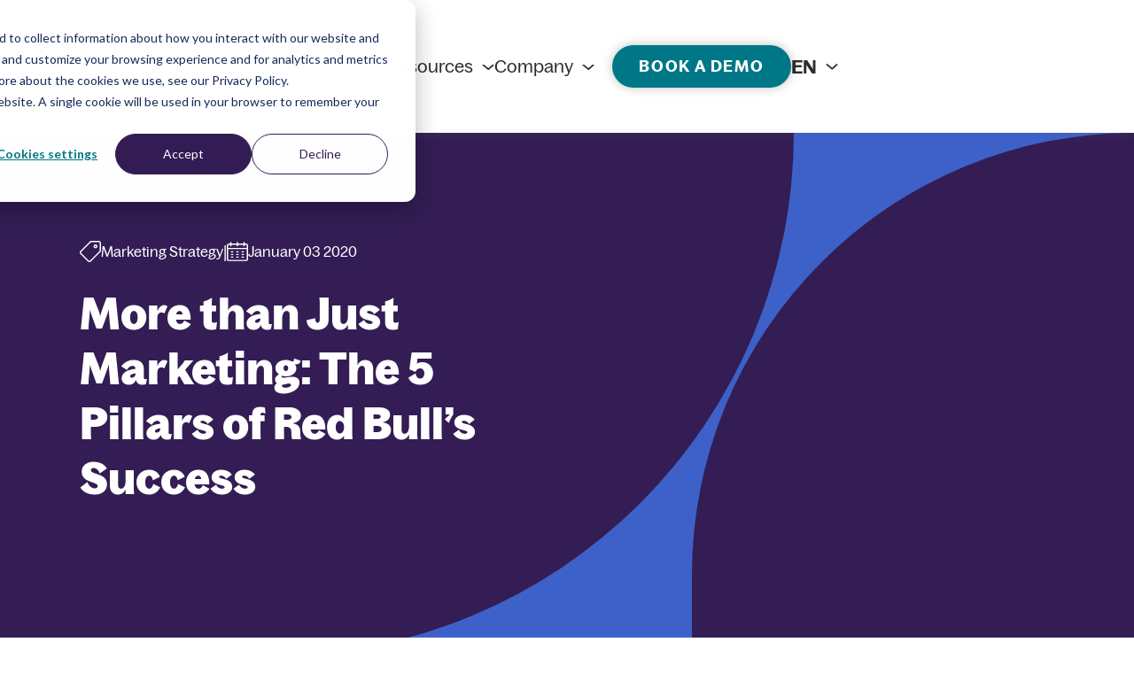

--- FILE ---
content_type: text/html; charset=UTF-8
request_url: https://www.marmind.com/blog/red-bull-marketing
body_size: 14651
content:
<!doctype html><html lang="en"><head>
    <meta charset="utf-8">
    <title>More than Just Marketing: The 5 Pillars of Red Bull’s Success - Marmind</title>
    
    <link rel="shortcut icon" href="https://www.marmind.com/hubfs/Marmind%20Logo%20Color%20(2)-1.jpg">
    


    <meta name="description" content="Guerrilla marketing, sports sponsorship, content marketing. For over 30 years, Red Bull has been setting numerous milestones in marketing and branding and has become a blueprint for start-ups eager for marketing success. Why add another to the many articles that are already in circulation about Austria’s most famous brand? Rather than […]">
    <link rel="stylesheet" href="https://cdnjs.cloudflare.com/ajax/libs/slick-carousel/1.8.1/slick.min.css">
    <link rel="stylesheet" href="https://cdnjs.cloudflare.com/ajax/libs/font-awesome/5.1.1/css/all.min.css">
    <link rel="stylesheet" href="https://cdn.jsdelivr.net/npm/swiper@11/swiper-bundle.min.css">
    <link rel="stylesheet" href="https://cdnjs.cloudflare.com/ajax/libs/magnific-popup.js/1.1.0/magnific-popup.min.css">
    
    
    
    
    
    
    

    <script type="application/ld+json">
          {
            "@context": "https://schema.org/",
            "@type": "WebSite",
            "name": "marmind",
            "url": "https://www.marmind.com/",
            "potentialAction": {
              "@type": "SearchAction",
              "target": "{search_term_string}",
              "query-input": "required name=search_term_string"
            }
          }
    </script>
    <script type="application/ld+json">
          {
            "@context": "https://schema.org",
            "@type": "LocalBusiness",
            "name": "marmind",
            "image": "https://www.marmind.com/hubfs/Marmind-2025/Images/Marmind%20Color.svg",
            "@id": "https://www.marmind.com/",
            "url": "https://www.marmind.com/",
            "telephone": "+43 (0) 676 67 12 599",
            "address": {
              "@type": "PostalAddress",
              "streetAddress": "Wagenseilgasse 3",
              "addressLocality": "Europlaza 5i 5. Stock",
              "postalCode": "1120 Wien",
              "addressCountry": "Austria"
            }
          }
    </script>
    <meta name="viewport" content="width=device-width, initial-scale=1">

    <script src="/hs/hsstatic/jquery-libs/static-1.4/jquery/jquery-1.11.2.js"></script>
<script>hsjQuery = window['jQuery'];</script>
    <meta property="og:description" content="Guerrilla marketing, sports sponsorship, content marketing. For over 30 years, Red Bull has been setting numerous milestones in marketing and branding and has become a blueprint for start-ups eager for marketing success. Why add another to the many articles that are already in circulation about Austria’s most famous brand? Rather than […]">
    <meta property="og:title" content="More than Just Marketing: The 5 Pillars of Red Bull’s Success - Marmind">
    <meta name="twitter:description" content="Guerrilla marketing, sports sponsorship, content marketing. For over 30 years, Red Bull has been setting numerous milestones in marketing and branding and has become a blueprint for start-ups eager for marketing success. Why add another to the many articles that are already in circulation about Austria’s most famous brand? Rather than […]">
    <meta name="twitter:title" content="More than Just Marketing: The 5 Pillars of Red Bull’s Success - Marmind">

    

    
    <style>
a.cta_button{-moz-box-sizing:content-box !important;-webkit-box-sizing:content-box !important;box-sizing:content-box !important;vertical-align:middle}.hs-breadcrumb-menu{list-style-type:none;margin:0px 0px 0px 0px;padding:0px 0px 0px 0px}.hs-breadcrumb-menu-item{float:left;padding:10px 0px 10px 10px}.hs-breadcrumb-menu-divider:before{content:'›';padding-left:10px}.hs-featured-image-link{border:0}.hs-featured-image{float:right;margin:0 0 20px 20px;max-width:50%}@media (max-width: 568px){.hs-featured-image{float:none;margin:0;width:100%;max-width:100%}}.hs-screen-reader-text{clip:rect(1px, 1px, 1px, 1px);height:1px;overflow:hidden;position:absolute !important;width:1px}
</style>

<link rel="stylesheet" href="https://www.marmind.com/hubfs/hub_generated/template_assets/1/188536820263/1749625415410/template_main.min.css">
<link rel="stylesheet" href="https://www.marmind.com/hubfs/hub_generated/template_assets/1/188536078908/1760676715106/template_blog.min.css">
<link rel="stylesheet" href="https://www.marmind.com/hubfs/hub_generated/template_assets/1/188536820257/1747391762615/template_theme-overrides.min.css">
<link rel="stylesheet" href="https://www.marmind.com/hubfs/hub_generated/module_assets/1/188994445459/1755001269969/module_Navigation_-_Mega_menu.min.css">

<style>
  .banner-section .banner-image {
    height: 100% !important;
    object-fit: cover;
    border-radius: 850px 0 0 0;
    width: 100%;
    background-color: #331D54;
}
/*   .banner-section{background:var(--tertiary)} */
  .banner-section{background-color: #3D61C9;} 
  .banner-cta.d-flex { row-gap: 10px;}
  .banner-section .banner-inner{justify-content:space-between}
  .banner-section .banner-left{width:70%}
  .banner-section .banner-right{width:40%;margin-left:-10%}
/*   .banner-section .banner-left{padding-left:163px;padding-top:198px;padding-bottom:198px} */
  .banner-section .banner-left { padding-left: 163px; padding-top: 138px; padding-bottom: 138px; }
  .banner-section .banner-title-text{max-width:696px;padding-bottom:25px}
  .banner-section .banner-image img{height:100%!important;object-fit:cover;border-radius:850px 0 0 0;width:100%}
  .banner-section .banner-left{background-color:#331d54;border-radius:0 0 820px 0}
/*   .banner-section .banner-left{background-color:var(--secondary);border-radius:0 0 820px 0} */
  .banner-section .banner-image{height:100%}
  .banner-section .cta-wrap { padding-right: 20px; }
  @media screen and (max-width:1440px){
    .banner-section .banner-left{padding-left:163px;padding-top:120px;padding-bottom:120px}
    .banner-section .banner-title-text p { max-width: 524px;}
  }
  @media screen and (max-width:1340px){
    .banner-section .banner-left{padding-left:90px;padding-top:120px;padding-bottom:120px}
    .banner-section .banner-title-text{max-width:540px;padding-bottom:25px}
  }
  @media screen and (max-width:1280px){
    .banner-section .banner-right{width:39%;margin-left:-10%}
  }
  @media screen and (max-width:1080px){
    .banner-section .banner-title-text{max-width:473px;padding-bottom:25px}
    .banner-section .banner-right{width:39%;margin-left:-10%}
    .banner-section .banner-left{padding-left:90px;padding-top:80px;padding-bottom:80px}
  }
  @media screen and (max-width:991px){
    .banner-section .banner-left { width: 100%; }
    .banner-section .banner-right { width: 100%; margin-left: 0; }
    .banner-section .banner-title-text { max-width: 100%; padding-bottom: 25px; }
    .banner-section .banner-left { padding-left: 40px; padding-top: 80px; padding-bottom: 80px; padding-right: 40px; }
    .banner-section .banner-left { background-color: #331d54; border-radius: 0 0 192px 0;}
    .banner-section .banner-image img { border-radius: 192px 0 0 0; }

  }
  #hs_cos_wrapper_module_174523697017310 .site-common-section {
  z-index:1;
  position:relative;
}

@media screen and (max-width:1024px) {
  #hs_cos_wrapper_module_174523697017310 .site-common-section {}
}

@media screen and (max-width:767px) {
  #hs_cos_wrapper_module_174523697017310 .site-common-section {}
}
 
</style>

<link rel="stylesheet" href="https://www.marmind.com/hubfs/hub_generated/module_assets/1/188774619053/1746615979079/module_Site-_Content_Download_And_Registration_Entry_Form.min.css">

<style>
  #hs_cos_wrapper_widget_727ba458-7fd1-449e-a44a-5e43cfd47589 .site-common-section {
  z-index:1;
  position:relative;
}

@media screen and (max-width:1024px) {
  #hs_cos_wrapper_widget_727ba458-7fd1-449e-a44a-5e43cfd47589 .site-common-section {}
}

@media screen and (max-width:767px) {
  #hs_cos_wrapper_widget_727ba458-7fd1-449e-a44a-5e43cfd47589 .site-common-section {}
}
 

</style>


  <style>

    #hs_cos_wrapper_module_17452972863088 .site-common-section {
  z-index:1;
  position:relative;
}

@media screen and (max-width:1024px) {
  #hs_cos_wrapper_module_17452972863088 .site-common-section {}
}

@media screen and (max-width:767px) {
  #hs_cos_wrapper_module_17452972863088 .site-common-section {}
}
 

    .site-text-card-wrap{padding:100px 0;}
    .site-text-card-wrap .section-heading{margin-bottom:100px;}
    .site-text-card-wrap .card-col{width: calc(25% - 22.5px);flex-grow: 1;}
    .site-text-card-wrap .card-row{gap:30px}
    .site-text-card-wrap .card-row .card-img-inner{height:250px;border-radius:10px;overflow:hidden;}
    .site-text-card-wrap .card-row .card-img-inner .card-img{background-size:cover;background-position:center;height:100%;width:100%;border-radius:10px;transition: all 0.5s ease;}
    .site-text-card-wrap .card-inner{padding:20px;background-color:#a396bf;border-radius:20px}
    .site-text-card-wrap .card-title{margin:30px 0}
    .site-text-card-wrap .card-title h5{color:var(--white)}
    .site-text-card-wrap .card-cta a{color:var(--white);position:relative}
    .site-text-card-wrap .card-cta a::after{content:"";position:absolute;bottom:-5px;width:100%;height:2px;display:inline-flex;background:#fff;left:0}
    .site-text-card-wrap .card-cta{padding-bottom:4px}
    .site-text-card-wrap .card-inner:hover .card-img {transform: scale(1.08);}
    .site-text-card-wrap .card-cta a:hover{text-decoration:none;}

    @media(max-width:1600px){

      .site-text-card-wrap .card-col{width: calc(25% - 15px);}
      .site-text-card-wrap .card-row{gap:20px}
    }

    @media(max-width:1440px){

      .site-text-card-wrap .section-heading{margin-bottom:60px;}


    }

    @media(max-width:1199px){

      .site-text-card-wrap .card-col{width: calc(50% - 10px);}
      .site-text-card-wrap .card-row{gap:20px}
    }

    @media(max-width:991px){


      .site-text-card-wrap{padding:80px 0;}
      .site-text-card-wrap .section-heading{margin-bottom:40px;}


    }

    @media(max-width:767px){


      .site-text-card-wrap{padding:60px 0;}



    }

    @media(max-width:640px){


      .site-text-card-wrap .card-col{width:100%;}
      .site-text-card-wrap .card-row{gap:20px}



    }
  </style>
  
<link rel="stylesheet" href="https://www.marmind.com/hubfs/hub_generated/module_assets/1/188667712898/1748337799370/module_Site_-_Footer.min.css">

<style>

</style>

    <script type="application/ld+json">
{
  "mainEntityOfPage" : {
    "@type" : "WebPage",
    "@id" : "https://www.marmind.com/blog/red-bull-marketing"
  },
  "author" : {
    "name" : "Peter Ramsenthaler",
    "url" : "https://www.marmind.com/blog/author/peter-ramsenthaler",
    "@type" : "Person"
  },
  "headline" : "More than Just Marketing: The 5 Pillars of Red Bull’s Success - Marmind",
  "datePublished" : "2020-01-02T23:15:00.000Z",
  "dateModified" : "2025-05-14T13:35:45.393Z",
  "publisher" : {
    "name" : "MARMIND GmbH",
    "logo" : {
      "url" : "https://6573671.fs1.hubspotusercontent-na1.net/hubfs/6573671/Marmind-logo-Entirely-modifier-colour-RGB-small.png",
      "@type" : "ImageObject"
    },
    "@type" : "Organization"
  },
  "@context" : "https://schema.org",
  "@type" : "BlogPosting",
  "image" : [ "https://6573671.fs1.hubspotusercontent-na1.net/hubfs/6573671/Imported_Blog_Media/red-bull-can-01-2.jpg" ]
}
</script>


    
<!--  Added by GoogleTagManager integration -->
<script>
var _hsp = window._hsp = window._hsp || [];
window.dataLayer = window.dataLayer || [];
function gtag(){dataLayer.push(arguments);}

var useGoogleConsentModeV2 = true;
var waitForUpdateMillis = 1000;



var hsLoadGtm = function loadGtm() {
    if(window._hsGtmLoadOnce) {
      return;
    }

    if (useGoogleConsentModeV2) {

      gtag('set','developer_id.dZTQ1Zm',true);

      gtag('consent', 'default', {
      'ad_storage': 'denied',
      'analytics_storage': 'denied',
      'ad_user_data': 'denied',
      'ad_personalization': 'denied',
      'wait_for_update': waitForUpdateMillis
      });

      _hsp.push(['useGoogleConsentModeV2'])
    }

    (function(w,d,s,l,i){w[l]=w[l]||[];w[l].push({'gtm.start':
    new Date().getTime(),event:'gtm.js'});var f=d.getElementsByTagName(s)[0],
    j=d.createElement(s),dl=l!='dataLayer'?'&l='+l:'';j.async=true;j.src=
    'https://www.googletagmanager.com/gtm.js?id='+i+dl;f.parentNode.insertBefore(j,f);
    })(window,document,'script','dataLayer','GTM-MC3S68C');

    window._hsGtmLoadOnce = true;
};

_hsp.push(['addPrivacyConsentListener', function(consent){
  if(consent.allowed || (consent.categories && consent.categories.analytics)){
    hsLoadGtm();
  }
}]);

</script>

<!-- /Added by GoogleTagManager integration -->



<link rel="amphtml" href="https://www.marmind.com/blog/red-bull-marketing?hs_amp=true">

<meta property="og:image" content="https://www.marmind.com/hubfs/Imported_Blog_Media/red-bull-can-01-2.jpg">
<meta property="og:image:width" content="1440">
<meta property="og:image:height" content="1440">

<meta name="twitter:image" content="https://www.marmind.com/hubfs/Imported_Blog_Media/red-bull-can-01-2.jpg">


<meta property="og:url" content="https://www.marmind.com/blog/red-bull-marketing">
<meta name="twitter:card" content="summary_large_image">

<link rel="canonical" href="https://www.marmind.com/blog/red-bull-marketing">

<meta property="og:type" content="article">
<link rel="alternate" type="application/rss+xml" href="https://www.marmind.com/blog/rss.xml">
<meta name="twitter:domain" content="www.marmind.com">
<script src="//platform.linkedin.com/in.js" type="text/javascript">
    lang: en_US
</script>

<meta http-equiv="content-language" content="en">






    <script src="https://cdn.jsdelivr.net/npm/slick-carousel@1.8.1/slick/slick.min.js"></script>
   

  <meta name="generator" content="HubSpot"></head>
  <body>
<!--  Added by GoogleTagManager integration -->
<noscript><iframe src="https://www.googletagmanager.com/ns.html?id=GTM-MC3S68C" height="0" width="0" style="display:none;visibility:hidden"></iframe></noscript>

<!-- /Added by GoogleTagManager integration -->

    <div class="body-wrapper   hs-content-id-189337478066 hs-blog-post hs-blog-id-28126963440 system-page-header">
      <div class="loader-wrapper">
        <div class="loader">
          <div class="spinner-box">
            <div class="leo-border-1">
              <div class="leo-core-1"></div>
            </div> 
            <div class="leo-border-2">
              <div class="leo-core-2"></div>
            </div> 
          </div>
        </div>
      </div>

      
      <div data-global-resource-path="Marmind-2025/templates/partials/header.html"><header class="header">
  <div id="hs_cos_wrapper_module_17452977259111" class="hs_cos_wrapper hs_cos_wrapper_widget hs_cos_wrapper_type_module" style="" data-hs-cos-general-type="widget" data-hs-cos-type="module"><div class="header-wrapper">
  <div class="header-container">
    <div class="inner-wrapper">
      <div class="logo-part">
        
        
        <a aria-label="marmind logo" href="https://www.marmind.com/">
          
          
          
          
          
          
          <img src="https://www.marmind.com/hubfs/Marmind-2025/Images/Marmind%20Color.svg" alt="Marmind Color" loading="lazy" width="300" height="77" style="max-width: 100%; height: auto;">
          
        </a>
      </div>
      <div class="right-part">
        <div class="navigation-wrapper bm-menu-mixed custom-menu-primary">
          <span id="hs_cos_wrapper_module_17452977259111_" class="hs_cos_wrapper hs_cos_wrapper_widget hs_cos_wrapper_type_menu" style="" data-hs-cos-general-type="widget" data-hs-cos-type="menu"><div id="hs_menu_wrapper_module_17452977259111_" class="hs-menu-wrapper active-branch no-flyouts hs-menu-flow-horizontal" role="navigation" data-sitemap-name="default" data-menu-id="188998230033" aria-label="Navigation Menu">
 <ul role="menu">
  <li class="hs-menu-item hs-menu-depth-1" role="none"><a href="javascript:;" role="menuitem">Platform</a></li>
  <li class="hs-menu-item hs-menu-depth-1" role="none"><a href="javascript:;" role="menuitem">Industries</a></li>
  <li class="hs-menu-item hs-menu-depth-1" role="none"><a href="javascript:;" role="menuitem">Resources</a></li>
  <li class="hs-menu-item hs-menu-depth-1" role="none"><a href="javascript:;" role="menuitem">Company</a></li>
 </ul>
</div></span> 
          
          
          <div class="cta-wrap mobile-btn">
            <div class="button-wrap">
              <div class="btn 
                          btn--primary ">            
                
                
                <a aria-label="Book a demo" href="https://www.marmind.com/contact">
                  Book a demo
                </a>
              </div>
            </div>
          </div>
          
          
        </div>
        <div class="addons-wrapper">
          
          
          <div class="cta-wrap">
            <div class="button-wrap">
              <div class="btn 
                          btn--primary ">            
                
                
                <a aria-label="Book a demo" href="https://www.marmind.com/contact">
                  Book a demo
                </a>
              </div>
            </div>
          </div>
           
           


          


          <div class="headerLanguageSwitcher">
            <div class="lang-box">
              <div class="defultLangText">
                <div class="header__language-switcher-label-current headerLanguageCurrent text">
                  <span class="headerLanguageText">English</span>
                  <svg xmlns="http://www.w3.org/2000/svg" width="16" height="9" viewbox="0 0 16 9" fill="none">
                    <path d="M1 1L8.31818 7L15 1" stroke="#2E2E2E" stroke-width="2" />
                  </svg>
                </div>
              </div> 
              <span id="hs_cos_wrapper_module_17452977259111_language_switcher" class="hs_cos_wrapper hs_cos_wrapper_widget hs_cos_wrapper_type_language_switcher" style="" data-hs-cos-general-type="widget" data-hs-cos-type="language_switcher"></span>
            </div>
          </div>
          <a href="#" class="open-close-mobile-menu">
            <span class="i-bars">
              <svg class="svg-inline--fa fa-bars" aria-hidden="true" focusable="false" data-prefix="fal" data-icon="bars" role="img" xmlns="http://www.w3.org/2000/svg" viewbox="0 0 448 512" data-fa-i2svg=""><path fill="currentColor" d="M0 80c0-8.8 7.2-16 16-16l416 0c8.8 0 16 7.2 16 16s-7.2 16-16 16L16 96C7.2 96 0 88.8 0 80zM0 240c0-8.8 7.2-16 16-16l416 0c8.8 0 16 7.2 16 16s-7.2 16-16 16L16 256c-8.8 0-16-7.2-16-16zM448 400c0 8.8-7.2 16-16 16L16 416c-8.8 0-16-7.2-16-16s7.2-16 16-16l416 0c8.8 0 16 7.2 16 16z"></path></svg><!-- <i class="fa-light fa-bars"></i> -->
            </span>
            <span class="i-close">
              <svg class="svg-inline--fa fa-xmark" aria-hidden="true" focusable="false" data-prefix="fal" data-icon="xmark" role="img" xmlns="http://www.w3.org/2000/svg" viewbox="0 0 384 512" data-fa-i2svg=""><path fill="currentColor" d="M324.5 411.1c6.2 6.2 16.4 6.2 22.6 0s6.2-16.4 0-22.6L214.6 256 347.1 123.5c6.2-6.2 6.2-16.4 0-22.6s-16.4-6.2-22.6 0L192 233.4 59.6 100.9c-6.2-6.2-16.4-6.2-22.6 0s-6.2 16.4 0 22.6L169.4 256 36.9 388.5c-6.2 6.2-6.2 16.4 0 22.6s16.4 6.2 22.6 0L192 278.6 324.5 411.1z"></path></svg><!-- <i class="fa-light fa-xmark"></i> -->
            </span>
          </a>
        </div>
      </div>
    </div>
  </div>
</div>

<div class="megamenu-wrap" style="display:none;">
  
  <div class="hs-menu-children-wrapper megamenu" data-val="Platform">

    <div class="menu-wrapper">
      <div class="mega-inner">
        <div class="left-part">
          
          <div class="menu-inner">
            <div class="menu-title">
              <h5>
                Platform
              </h5>
            </div>
            <div class="menu-nav">
              <span id="hs_cos_wrapper_module_17452977259111_" class="hs_cos_wrapper hs_cos_wrapper_widget hs_cos_wrapper_type_simple_menu" style="" data-hs-cos-general-type="widget" data-hs-cos-type="simple_menu"><div id="hs_menu_wrapper_module_17452977259111_" class="hs-menu-wrapper active-branch flyouts hs-menu-flow-horizontal" role="navigation" data-sitemap-name="" data-menu-id="" aria-label="Navigation Menu">
 <ul role="menu">
  <li class="hs-menu-item hs-menu-depth-1" role="none"><a href="https://www.marmind.com/marketing-resource-management-software" role="menuitem" target="_self">What is Marmind?</a></li>
  <li class="hs-menu-item hs-menu-depth-1" role="none"><a href="https://www.marmind.com/pricing" role="menuitem" target="_self">Pricing</a></li>
  <li class="hs-menu-item hs-menu-depth-1" role="none"><a href="https://www.marmind.com/integrations" role="menuitem" target="_self">Integrations</a></li>
  <li class="hs-menu-item hs-menu-depth-1" role="none"><a href="https://www.marmind.com/implementation-onboarding" role="menuitem" target="_self">Implementation &amp; Onboarding</a></li>
 </ul>
</div></span>
            </div>
          </div>
          
          <div class="menu-inner">
            <div class="menu-title">
              <h5>
                Key Features
              </h5>
            </div>
            <div class="menu-nav">
              <span id="hs_cos_wrapper_module_17452977259111_" class="hs_cos_wrapper hs_cos_wrapper_widget hs_cos_wrapper_type_simple_menu" style="" data-hs-cos-general-type="widget" data-hs-cos-type="simple_menu"><div id="hs_menu_wrapper_module_17452977259111_" class="hs-menu-wrapper active-branch flyouts hs-menu-flow-horizontal" role="navigation" data-sitemap-name="" data-menu-id="" aria-label="Navigation Menu">
 <ul role="menu">
  <li class="hs-menu-item hs-menu-depth-1" role="none"><a href="https://www.marmind.com/marketing-planning-software" role="menuitem" target="_self">Marketing Planning</a></li>
  <li class="hs-menu-item hs-menu-depth-1" role="none"><a href="https://www.marmind.com/marketing-budget-software" role="menuitem" target="_self">Budget &amp; Spend Management</a></li>
  <li class="hs-menu-item hs-menu-depth-1" role="none"><a href="https://www.marmind.com/marketing-dashboards" role="menuitem" target="_self">Marketing Dashboards</a></li>
 </ul>
</div></span>
            </div>
          </div>
          
        </div>
        <div class="right-parts">
          <div class="right-inner">
            <div class="content-wrapper">
              <div class="content-inner">

                <div class="top-part">
                  
                  <div class="bg-img" style="background-image: url('https://www.marmind.com/hubfs/springer-nature-video-still-marmind-web.jpg');">
                    <div class="title">
                      <h6>
                        Success Story
                      </h6>
                    </div>
                    <div class="button">
                      
                      
                      <a aria-label="Springer Nature" href="https://www.marmind.com/success-stories/springer-nature">
                        Springer Nature
                      </a>
                    </div>
                  </div>
                  
                  <div class="bg-img" style="background-image: url('https://www.marmind.com/hubfs/marmind-ui.jpg');">
                    <div class="title">
                      <h6>
                        
                      </h6>
                    </div>
                    <div class="button">
                      
                      
                      <a aria-label="See Marmind in Action" href="https://www.marmind.com/marmind-demo">
                        See Marmind in Action
                      </a>
                    </div>
                  </div>
                  
                </div>
                <div class="bottom-part">
                  
                  <div class="bottom-inner">
                    <div class="menu-title">
                      <h5>
                        More features
                      </h5>
                    </div>
                    <div class="menu">
                      <span id="hs_cos_wrapper_module_17452977259111_" class="hs_cos_wrapper hs_cos_wrapper_widget hs_cos_wrapper_type_simple_menu" style="" data-hs-cos-general-type="widget" data-hs-cos-type="simple_menu"><div id="hs_menu_wrapper_module_17452977259111_" class="hs-menu-wrapper active-branch flyouts hs-menu-flow-horizontal" role="navigation" data-sitemap-name="" data-menu-id="" aria-label="Navigation Menu">
 <ul role="menu">
  <li class="hs-menu-item hs-menu-depth-1" role="none"><a href="https://www.marmind.com/digital-asset-management-software" role="menuitem" target="_self">Digital Asset Management</a></li>
  <li class="hs-menu-item hs-menu-depth-1" role="none"><a href="https://www.marmind.com/marketing-project-management-software" role="menuitem" target="_self">Marketing Project Management</a></li>
  <li class="hs-menu-item hs-menu-depth-1" role="none"><a href="https://www.marmind.com/marketing-workflow-management" role="menuitem" target="_self">Marketing Workflow Management</a></li>
 </ul>
</div></span>
                    </div>
                  </div>
                  
                </div>

              </div>
            </div>
          </div>
        </div>
      </div>
    </div>

  </div>
  
  <div class="hs-menu-children-wrapper megamenu" data-val="Industries">

    <div class="menu-wrapper">
      <div class="mega-inner">
        <div class="left-part">
          
          <div class="menu-inner">
            <div class="menu-title">
              <h5>
                Industries
              </h5>
            </div>
            <div class="menu-nav">
              <span id="hs_cos_wrapper_module_17452977259111_" class="hs_cos_wrapper hs_cos_wrapper_widget hs_cos_wrapper_type_simple_menu" style="" data-hs-cos-general-type="widget" data-hs-cos-type="simple_menu"><div id="hs_menu_wrapper_module_17452977259111_" class="hs-menu-wrapper active-branch flyouts hs-menu-flow-horizontal" role="navigation" data-sitemap-name="" data-menu-id="" aria-label="Navigation Menu">
 <ul role="menu">
  <li class="hs-menu-item hs-menu-depth-1" role="none"><a href="https://www.marmind.com/industries-manufacturing" role="menuitem" target="_self">Manufacturing</a></li>
  <li class="hs-menu-item hs-menu-depth-1" role="none"><a href="https://www.marmind.com/industries-retailers" role="menuitem" target="_self">Retailers</a></li>
  <li class="hs-menu-item hs-menu-depth-1" role="none"><a href="https://www.marmind.com/industries-consumer-goods" role="menuitem" target="_self">Consumer Brands</a></li>
 </ul>
</div></span>
            </div>
          </div>
          
        </div>
        <div class="right-parts">
          <div class="right-inner">
            <div class="content-wrapper">
              <div class="content-inner">

                <div class="top-part">
                  
                  <div class="bg-img" style="background-image: url('https://www.marmind.com/hubfs/marmind-ui.jpg');">
                    <div class="title">
                      <h6>
                        
                      </h6>
                    </div>
                    <div class="button">
                      
                      
                      <a aria-label="Watch Demo Video" href="https://www.marmind.com/marmind-demo">
                        Watch Demo Video
                      </a>
                    </div>
                  </div>
                  
                  <div class="bg-img" style="background-image: url('https://www.marmind.com/hubfs/springer-nature-video-still-marmind-web.jpg');">
                    <div class="title">
                      <h6>
                        
                      </h6>
                    </div>
                    <div class="button">
                      
                      
                      <a aria-label="What Customers Say About Us" href="https://www.marmind.com/success-stories/lufthansa-group">
                        What Customers Say About Us
                      </a>
                    </div>
                  </div>
                  
                </div>
                <div class="bottom-part">
                  
                  <div class="bottom-inner">
                    <div class="menu-title">
                      <h5>
                        
                      </h5>
                    </div>
                    <div class="menu">
                      <span id="hs_cos_wrapper_module_17452977259111_" class="hs_cos_wrapper hs_cos_wrapper_widget hs_cos_wrapper_type_simple_menu" style="" data-hs-cos-general-type="widget" data-hs-cos-type="simple_menu"><div id="hs_menu_wrapper_module_17452977259111_" class="hs-menu-wrapper active-branch flyouts hs-menu-flow-horizontal" role="navigation" data-sitemap-name="" data-menu-id="" aria-label="Navigation Menu">
 <ul role="menu">
  <li class="hs-menu-item hs-menu-depth-1" role="none"><a href="https://www.marmind.com/marmind-demo" role="menuitem" target="_self">We are also industry-independent - discover how you can optimise your marketing with us</a></li>
 </ul>
</div></span>
                    </div>
                  </div>
                  
                </div>

              </div>
            </div>
          </div>
        </div>
      </div>
    </div>

  </div>
  
  <div class="hs-menu-children-wrapper megamenu" data-val="Resources">

    <div class="menu-wrapper">
      <div class="mega-inner">
        <div class="left-part">
          
          <div class="menu-inner">
            <div class="menu-title">
              <h5>
                Resources
              </h5>
            </div>
            <div class="menu-nav">
              <span id="hs_cos_wrapper_module_17452977259111_" class="hs_cos_wrapper hs_cos_wrapper_widget hs_cos_wrapper_type_simple_menu" style="" data-hs-cos-general-type="widget" data-hs-cos-type="simple_menu"><div id="hs_menu_wrapper_module_17452977259111_" class="hs-menu-wrapper active-branch flyouts hs-menu-flow-horizontal" role="navigation" data-sitemap-name="" data-menu-id="" aria-label="Navigation Menu">
 <ul role="menu">
  <li class="hs-menu-item hs-menu-depth-1" role="none"><a href="https://www.marmind.com/spreadsheet-eliminator-series" role="menuitem" target="_self">The Spreadsheet Eliminator Series</a></li>
  <li class="hs-menu-item hs-menu-depth-1" role="none"><a href="https://www.marmind.com/podcast" role="menuitem" target="_self">Podcast</a></li>
  <li class="hs-menu-item hs-menu-depth-1" role="none"><a href="https://www.marmind.com/blog" role="menuitem" target="_self">Blog</a></li>
  <li class="hs-menu-item hs-menu-depth-1" role="none"><a href="https://www.marmind.com/success-stories" role="menuitem" target="_self">Success Stories</a></li>
  <li class="hs-menu-item hs-menu-depth-1" role="none"><a href="https://www.marmind.com/guides-whitepapers" role="menuitem" target="_self">Guides, E-books &amp; Whitepapers</a></li>
  <li class="hs-menu-item hs-menu-depth-1" role="none"><a href="https://www.marmind.com/webinars-videos" role="menuitem" target="_self">Webinars &amp; Videos</a></li>
 </ul>
</div></span>
            </div>
          </div>
          
        </div>
        <div class="right-parts">
          <div class="right-inner">
            <div class="content-wrapper">
              <div class="content-inner">

                <div class="top-part">
                  
                  <div class="bg-img" style="background-image: url('https://www.marmind.com/hubfs/springer-nature-video-still-marmind-web.jpg');">
                    <div class="title">
                      <h6>
                        Success Story
                      </h6>
                    </div>
                    <div class="button">
                      
                      
                      <a aria-label="Springer Nature" href="https://www.marmind.com/success-stories/springer-nature">
                        Springer Nature
                      </a>
                    </div>
                  </div>
                  
                  <div class="bg-img" style="background-image: url('https://www.marmind.com/hubfs/Marmind_Podcast_Tara%20Levy.png');">
                    <div class="title">
                      <h6>
                        
                      </h6>
                    </div>
                    <div class="button">
                      
                      
                      <a aria-label="Listen - Podcast" href="https://www.marmind.com/podcast">
                        Listen - Podcast
                      </a>
                    </div>
                  </div>
                  
                  <div class="bg-img" style="background-image: url('https://www.marmind.com/hubfs/spreadsheet-eliminator-series.png');">
                    <div class="title">
                      <h6>
                        
                      </h6>
                    </div>
                    <div class="button">
                      
                      
                      <a aria-label="Watch video series" href="https://www.marmind.com/spreadsheet-eliminator-series">
                        Watch video series
                      </a>
                    </div>
                  </div>
                  
                </div>
                <div class="bottom-part">
                  
                  <div class="bottom-inner">
                    <div class="menu-title">
                      <h5>
                        More resources
                      </h5>
                    </div>
                    <div class="menu">
                      <span id="hs_cos_wrapper_module_17452977259111_" class="hs_cos_wrapper hs_cos_wrapper_widget hs_cos_wrapper_type_simple_menu" style="" data-hs-cos-general-type="widget" data-hs-cos-type="simple_menu"><div id="hs_menu_wrapper_module_17452977259111_" class="hs-menu-wrapper active-branch flyouts hs-menu-flow-horizontal" role="navigation" data-sitemap-name="" data-menu-id="" aria-label="Navigation Menu">
 <ul role="menu">
  <li class="hs-menu-item hs-menu-depth-1" role="none"><a href="https://www.marmind.com/customer-support" role="menuitem" target="_self">Customer Support</a></li>
 </ul>
</div></span>
                    </div>
                  </div>
                  
                </div>

              </div>
            </div>
          </div>
        </div>
      </div>
    </div>

  </div>
  
  <div class="hs-menu-children-wrapper megamenu" data-val="Company">

    <div class="menu-wrapper">
      <div class="mega-inner">
        <div class="left-part">
          
          <div class="menu-inner">
            <div class="menu-title">
              <h5>
                Marmind - Master Your Marketing
              </h5>
            </div>
            <div class="menu-nav">
              <span id="hs_cos_wrapper_module_17452977259111_" class="hs_cos_wrapper hs_cos_wrapper_widget hs_cos_wrapper_type_simple_menu" style="" data-hs-cos-general-type="widget" data-hs-cos-type="simple_menu"><div id="hs_menu_wrapper_module_17452977259111_" class="hs-menu-wrapper active-branch flyouts hs-menu-flow-horizontal" role="navigation" data-sitemap-name="" data-menu-id="" aria-label="Navigation Menu">
 <ul role="menu">
  <li class="hs-menu-item hs-menu-depth-1" role="none"><a href="https://www.marmind.com/about-us" role="menuitem" target="_self">About Us</a></li>
  <li class="hs-menu-item hs-menu-depth-1" role="none"><a href="https://www.marmind.com/contact" role="menuitem" target="_self">Contact</a></li>
 </ul>
</div></span>
            </div>
          </div>
          
          <div class="menu-inner">
            <div class="menu-title">
              <h5>
                Partners
              </h5>
            </div>
            <div class="menu-nav">
              <span id="hs_cos_wrapper_module_17452977259111_" class="hs_cos_wrapper hs_cos_wrapper_widget hs_cos_wrapper_type_simple_menu" style="" data-hs-cos-general-type="widget" data-hs-cos-type="simple_menu"><div id="hs_menu_wrapper_module_17452977259111_" class="hs-menu-wrapper active-branch flyouts hs-menu-flow-horizontal" role="navigation" data-sitemap-name="" data-menu-id="" aria-label="Navigation Menu">
 <ul role="menu">
  <li class="hs-menu-item hs-menu-depth-1" role="none"><a href="https://www.marmind.com/partner-program" role="menuitem" target="_self">Partner Program</a></li>
 </ul>
</div></span>
            </div>
          </div>
          
        </div>
        <div class="right-parts">
          <div class="right-inner">
            <div class="content-wrapper">
              <div class="content-inner">

                <div class="top-part">
                  
                  <div class="bg-img" style="background-image: url('https://www.marmind.com/hubfs/marmind-team-2.jpg');">
                    <div class="title">
                      <h6>
                        
                      </h6>
                    </div>
                    <div class="button">
                      
                      
                      <a aria-label="Join Marmind" href="https://www.marmind.com/about-us">
                        Join Marmind
                      </a>
                    </div>
                  </div>
                  
                  <div class="bg-img" style="background-image: url('https://www.marmind.com/hubfs/Marmind-2025/Images/049f0cf49d7d937034e9f0d379fce042-512x268-c-default.webp');">
                    <div class="title">
                      <h6>
                        
                      </h6>
                    </div>
                    <div class="button">
                      
                      
                      <a aria-label="Where to find us" href="https://www.marmind.com/contact">
                        Where to find us
                      </a>
                    </div>
                  </div>
                  
                  <div class="bg-img" style="background-image: url('https://www.marmind.com/hubfs/marmind-ui-asset-module.jpg');">
                    <div class="title">
                      <h6>
                        
                      </h6>
                    </div>
                    <div class="button">
                      
                      
                      <a aria-label="Become a partner" href="https://www.marmind.com/partner-program">
                        Become a partner
                      </a>
                    </div>
                  </div>
                  
                </div>
                <div class="bottom-part">
                  
                  <div class="bottom-inner">
                    <div class="menu-title">
                      <h5>
                        
                      </h5>
                    </div>
                    <div class="menu">
                      <span id="hs_cos_wrapper_module_17452977259111_" class="hs_cos_wrapper hs_cos_wrapper_widget hs_cos_wrapper_type_simple_menu" style="" data-hs-cos-general-type="widget" data-hs-cos-type="simple_menu"><div id="hs_menu_wrapper_module_17452977259111_" class="hs-menu-wrapper active-branch flyouts hs-menu-flow-horizontal" role="navigation" data-sitemap-name="" data-menu-id="" aria-label="Navigation Menu">
 <ul role="menu">
  <li class="hs-menu-item hs-menu-depth-1" role="none"><a href="https://www.marmind.com/marmind-demo" role="menuitem" target="_self">Want to know more? Watch our demo video</a></li>
 </ul>
</div></span>
                    </div>
                  </div>
                  
                </div>

              </div>
            </div>
          </div>
        </div>
      </div>
    </div>

  </div>
  
</div>




<script>
$(window).on('load', function () {
  $('.hs-menu-wrapper .hs-item-has-children > a').each(function () {
    if (!$(this).attr('aria-haspopup')) {
      $(this).attr('aria-haspopup', 'true');
    }
  });
});
$(window).on('load', function () {
  // Add aria-expanded="false" to all menu items with submenus
  $('.hs-item-has-children > a').each(function () {
    if (!$(this).attr('aria-expanded')) {
      $(this).attr('aria-expanded', 'false');
    }
  });

  // On mouseenter (hover in) set aria-expanded="true"
  $('.hs-item-has-children').on('mouseenter', function () {
    $(this).children('a').attr('aria-expanded', 'true');
  });

  // On mouseleave (hover out) set aria-expanded="false"
  $('.hs-item-has-children').on('mouseleave', function () {
    $(this).children('a').attr('aria-expanded', 'false');
  });
});
</script>


</div>
</header></div>
      

      

      <main id="main-content" class="body-container-wrapper">
        
<div class="body-container site-blog-post">
  <div id="hs_cos_wrapper_module_174523697017310" class="hs_cos_wrapper hs_cos_wrapper_widget hs_cos_wrapper_type_module" style="" data-hs-cos-general-type="widget" data-hs-cos-type="module"><div class="site-common-section banner-section">
  <span class="baseModuleOverlay"></span>
  <div class="containerr">
    <div class="inner-wrap">
      <div class="banner-main">
        <div class="banner-inner d-flex">
          <div class="banner-left">

            <div class="banner-title-text">
              
              <div class="tagdate">
                <div class="blog-post-tag">

                  <svg width="20" height="20" viewbox="0 0 20 20" fill="none" xmlns="http://www.w3.org/2000/svg">
                    <g clip-path="url(#clip0_12093_480)">
                      <path d="M17.846 0H10.2558C10.1005 0 9.95139 0.0617979 9.84152 0.171661L0.628447 9.38443C-0.210784 10.224 -0.210784 11.5898 0.628447 12.429L7.5698 19.3702C7.97507 19.7755 8.51569 19.9987 9.09186 19.9989H9.09201C9.66834 19.9989 10.209 19.7755 10.6144 19.3701L19.8272 10.1571C19.937 10.0473 19.9988 9.89819 19.9988 9.74286L19.999 2.1527C19.9988 0.965726 19.0329 0 17.846 0ZM18.8269 9.50025L9.78568 18.5415C9.60166 18.7257 9.35523 18.827 9.09201 18.827C8.82865 18.827 8.58237 18.7257 8.39835 18.5417L1.457 11.6005C1.07461 11.2181 1.07461 10.5955 1.457 10.213L10.4984 1.17187H17.846C18.3869 1.17187 18.8271 1.61193 18.8271 2.15286L18.8269 9.50025Z" fill="white"></path>
                      <path d="M14.8343 3.32324C14.3425 3.32324 13.8802 3.51489 13.5324 3.86264C13.1847 4.21023 12.9932 4.67257 12.9932 5.16436C12.9932 5.65615 13.1847 6.11849 13.5324 6.46624C13.8802 6.81399 14.3425 7.00548 14.8343 7.00548C15.3259 7.00548 15.7883 6.81399 16.136 6.46624C16.4838 6.11849 16.6753 5.65615 16.6753 5.16436C16.6753 4.67257 16.4838 4.21023 16.1362 3.86264C15.7884 3.51489 15.3261 3.32324 14.8343 3.32324ZM15.3075 5.63754C15.1811 5.76403 15.013 5.83361 14.8343 5.83361C14.6555 5.83361 14.4875 5.76403 14.3611 5.63754C14.2346 5.51119 14.165 5.34304 14.165 5.16436C14.165 4.98568 14.2346 4.81753 14.3611 4.69119C14.4875 4.56469 14.6556 4.49511 14.8343 4.49511C15.013 4.49511 15.181 4.56469 15.3075 4.69119C15.434 4.81753 15.5035 4.98568 15.5035 5.16436C15.5035 5.34304 15.4338 5.51119 15.3075 5.63754Z" fill="white"></path>
                    </g>
                    <defs>
                      <clippath id="clip0_12093_480">
                        <rect width="20" height="20" fill="white"></rect>
                      </clippath>
                    </defs>
                  </svg>

                  
                  

                  <a class="blog-post__tag-link" href="https://www.marmind.com/blog/tag/marketing-strategy" rel="tag">Marketing Strategy</a>
                  
                  
                </div>
                <span>|</span>
                <div class="blog-post-tag">
                  <svg xmlns="http://www.w3.org/2000/svg" width="24" height="24" viewbox="0 0 24 24" fill="none">
                    <g clip-path="url(#clip0_12580_828)">
                      <path d="M6.75 11.6719H5.25C4.86169 11.6719 4.54688 11.9867 4.54688 12.375C4.54688 12.7633 4.86169 13.0781 5.25 13.0781H6.75C7.13831 13.0781 7.45312 12.7633 7.45312 12.375C7.45312 11.9867 7.13831 11.6719 6.75 11.6719Z" fill="white" />
                      <path d="M6.75 14.6719H5.25C4.86169 14.6719 4.54688 14.9867 4.54688 15.375C4.54688 15.7633 4.86169 16.0781 5.25 16.0781H6.75C7.13831 16.0781 7.45312 15.7633 7.45312 15.375C7.45312 14.9867 7.13831 14.6719 6.75 14.6719Z" fill="white" />
                      <path d="M6.75 17.6719H5.25C4.86169 17.6719 4.54688 17.9867 4.54688 18.375C4.54688 18.7633 4.86169 19.0781 5.25 19.0781H6.75C7.13831 19.0781 7.45312 18.7633 7.45312 18.375C7.45312 17.9867 7.13831 17.6719 6.75 17.6719Z" fill="white" />
                      <path d="M12.75 11.6719H11.25C10.8617 11.6719 10.5469 11.9867 10.5469 12.375C10.5469 12.7633 10.8617 13.0781 11.25 13.0781H12.75C13.1383 13.0781 13.4531 12.7633 13.4531 12.375C13.4531 11.9867 13.1383 11.6719 12.75 11.6719Z" fill="white" />
                      <path d="M12.75 14.6719H11.25C10.8617 14.6719 10.5469 14.9867 10.5469 15.375C10.5469 15.7633 10.8617 16.0781 11.25 16.0781H12.75C13.1383 16.0781 13.4531 15.7633 13.4531 15.375C13.4531 14.9867 13.1383 14.6719 12.75 14.6719Z" fill="white" />
                      <path d="M12.75 17.6719H11.25C10.8617 17.6719 10.5469 17.9867 10.5469 18.375C10.5469 18.7633 10.8617 19.0781 11.25 19.0781H12.75C13.1383 19.0781 13.4531 18.7633 13.4531 18.375C13.4531 17.9867 13.1383 17.6719 12.75 17.6719Z" fill="white" />
                      <path d="M18.75 11.6719H17.25C16.8617 11.6719 16.5469 11.9867 16.5469 12.375C16.5469 12.7633 16.8617 13.0781 17.25 13.0781H18.75C19.1383 13.0781 19.4531 12.7633 19.4531 12.375C19.4531 11.9867 19.1383 11.6719 18.75 11.6719Z" fill="white" />
                      <path d="M18.75 14.6719H17.25C16.8617 14.6719 16.5469 14.9867 16.5469 15.375C16.5469 15.7633 16.8617 16.0781 17.25 16.0781H18.75C19.1383 16.0781 19.4531 15.7633 19.4531 15.375C19.4531 14.9867 19.1383 14.6719 18.75 14.6719Z" fill="white" />
                      <path d="M18.75 17.6719H17.25C16.8617 17.6719 16.5469 17.9867 16.5469 18.375C16.5469 18.7633 16.8617 19.0781 17.25 19.0781H18.75C19.1383 19.0781 19.4531 18.7633 19.4531 18.375C19.4531 17.9867 19.1383 17.6719 18.75 17.6719Z" fill="white" />
                      <path d="M21.8906 3.04688H20.2031V1.875C20.2031 1.48669 19.8883 1.17188 19.5 1.17188C19.1117 1.17188 18.7969 1.48669 18.7969 1.875V3.04688H12.7031V1.875C12.7031 1.48669 12.3883 1.17188 12 1.17188C11.6117 1.17188 11.2969 1.48669 11.2969 1.875V3.04688H5.20312V1.875C5.20312 1.48669 4.88831 1.17188 4.5 1.17188C4.11169 1.17188 3.79688 1.48669 3.79688 1.875V3.04688H2.10938C0.946266 3.04688 0 3.99314 0 5.15625V20.7188C0 21.8819 0.946266 22.8281 2.10938 22.8281H21.8906C23.0537 22.8281 24 21.8819 24 20.7188C24 20.2649 24 5.55117 24 5.15625C24 3.99314 23.0537 3.04688 21.8906 3.04688ZM1.40625 5.15625C1.40625 4.76855 1.72167 4.45312 2.10938 4.45312H3.79688V5.625C3.79688 6.01331 4.11169 6.32812 4.5 6.32812C4.88831 6.32812 5.20312 6.01331 5.20312 5.625V4.45312H11.2969V5.625C11.2969 6.01331 11.6117 6.32812 12 6.32812C12.3883 6.32812 12.7031 6.01331 12.7031 5.625V4.45312H18.7969V5.625C18.7969 6.01331 19.1117 6.32812 19.5 6.32812C19.8883 6.32812 20.2031 6.01331 20.2031 5.625V4.45312H21.8906C22.2783 4.45312 22.5938 4.76855 22.5938 5.15625V7.92188H1.40625V5.15625ZM21.8906 21.4219H2.10938C1.72167 21.4219 1.40625 21.1065 1.40625 20.7188V9.32812H22.5938V20.7188C22.5938 21.1065 22.2783 21.4219 21.8906 21.4219Z" fill="white" />
                    </g>
                    <defs>
                      <clippath id="clip0_12580_828">
                        <rect width="24" height="24" fill="white" />
                      </clippath>
                    </defs>
                  </svg>
                  <div class="date">
                    January 03 2020
                  </div>   
                </div>
              </div>
              
              <div class="banner-posttitle">
                <h1><span id="hs_cos_wrapper_name" class="hs_cos_wrapper hs_cos_wrapper_meta_field hs_cos_wrapper_type_text" data-hs-cos-general-type="meta_field">More than Just Marketing: The 5 Pillars of Red Bull’s Success</span></h1>
                
              </div>

            </div>
            
          </div>
          <div class="banner-right fff">
            <div class="banner-image">
           
            </div>
          </div>
        </div>
      </div>



    </div>
  </div>
</div>

</div>
  <div class="post-content">
    <div class="post-con-inner">
      <div class="blog-post__body">
        <span id="hs_cos_wrapper_post_body" class="hs_cos_wrapper hs_cos_wrapper_meta_field hs_cos_wrapper_type_rich_text" style="" data-hs-cos-general-type="meta_field" data-hs-cos-type="rich_text"><p style="text-align: center;">&nbsp;</p>
<!--more-->
<p>Guerrilla marketing, sports sponsorship, content marketing. For over 30 years, Red Bull has been setting numerous milestones in marketing and branding and has become a blueprint for start-ups eager for marketing success. Why add another to the many articles that are already in circulation about Austria’s most famous brand? Rather than reproducing the usual details of the marketing genius that has made Red Bull one of the world’s most recognizable brands, we wanted to take a look at universal principles that give wings not only to the energy drink maker but also to any startup that wants to rise to the top.</p>
<p>Red Bull founder Dietrich Mateschitz already had career experience as a sales and marketing manager for coffee and toothpaste companies under his belt, when on a business trip to Thailand he discovered an energy drink called Krating Daeng. In 1984 he founded the Red Bull GmbH together with his Thai partners Chaleo and Chalerm Yoovidhya. After three years of adapting the drink’s taste and working in particular on a strong marketing concept, an unknown product landed in a saturated market. And took off first in Austria, then in Europe, 10 years later in the US and now globally.</p>
<p>The combination of low-cost, innovative guerilla marketing in the beginning, then pumping ever more money into branding and sponsoring, was a revolution in the marketing world of mass media. Since then, free samples, referral marketing, the creation of a branding content world and sponsorship have become a blueprint for marketing strategies and have been written about in countless articles. But Red Bull’s outstanding success builds on five universal pillars that, aside from ground-breaking marketing, contributed to their success. This is what we want to look at.</p>
<h2>Innovation: Something old, something new</h2>
<p>Red Bull did not arrive out of the blue in 1987 – the canned, non-carbonated energy drink was invented by Thai businessman Chaleo Yoovidhyah, who sold it across his home country under the name Krating Daeng (translation: red bull). But Dietrich Mateschitz, who was on a business trip and, according to legend, overcame his jet lag with Krating Daeng, recognized the potential of the product. He and Yoovidhyah agreed to adapt it and make it successful in Europe.</p>
<p>Mateschitz’ talent for giving a new twist to the familiar has proven to be key to the company ever since. In marketing, Red Bull also used proven tools (product samples, classic ads and media), but combined old hats with innovative feathers, such as, for example, product samplings at cool events. Also when sponsoring extreme sports and other experiences that their young target group identifies with, Red Bull always combines the familiar with the new.</p>
<div id="hs_cos_wrapper_widget_727ba458-7fd1-449e-a44a-5e43cfd47589" class="hs_cos_wrapper hs_cos_wrapper_widget hs_cos_wrapper_type_module" style="" data-hs-cos-general-type="widget" data-hs-cos-type="module"><div class="site-common-section site-content-form">
  <span class="baseModuleOverlay"></span>
  <div class="container">   
    <div class="inner-wrap">
      <div class="site-content-wrpper   "> 
        
        <div class="left-part">
          <div class="media-wrp" style="background-color:#09A5C7;">
            <div class="video-img-wrapper  hub-img ">
              
              
              
              
              
              
              
              <img src="https://www.marmind.com/hs-fs/hubfs/Marmind-2025/Images/Cover-Ebook-Marketing-Budgets_white-background-1.png?width=1024&amp;height=1024&amp;name=Cover-Ebook-Marketing-Budgets_white-background-1.png" alt="Cover-Ebook-Marketing-Budgets_white-background-1" loading="lazy" width="1024" height="1024" style="max-width: 100%; height: auto;" srcset="https://www.marmind.com/hs-fs/hubfs/Marmind-2025/Images/Cover-Ebook-Marketing-Budgets_white-background-1.png?width=512&amp;height=512&amp;name=Cover-Ebook-Marketing-Budgets_white-background-1.png 512w, https://www.marmind.com/hs-fs/hubfs/Marmind-2025/Images/Cover-Ebook-Marketing-Budgets_white-background-1.png?width=1024&amp;height=1024&amp;name=Cover-Ebook-Marketing-Budgets_white-background-1.png 1024w, https://www.marmind.com/hs-fs/hubfs/Marmind-2025/Images/Cover-Ebook-Marketing-Budgets_white-background-1.png?width=1536&amp;height=1536&amp;name=Cover-Ebook-Marketing-Budgets_white-background-1.png 1536w, https://www.marmind.com/hs-fs/hubfs/Marmind-2025/Images/Cover-Ebook-Marketing-Budgets_white-background-1.png?width=2048&amp;height=2048&amp;name=Cover-Ebook-Marketing-Budgets_white-background-1.png 2048w, https://www.marmind.com/hs-fs/hubfs/Marmind-2025/Images/Cover-Ebook-Marketing-Budgets_white-background-1.png?width=2560&amp;height=2560&amp;name=Cover-Ebook-Marketing-Budgets_white-background-1.png 2560w, https://www.marmind.com/hs-fs/hubfs/Marmind-2025/Images/Cover-Ebook-Marketing-Budgets_white-background-1.png?width=3072&amp;height=3072&amp;name=Cover-Ebook-Marketing-Budgets_white-background-1.png 3072w" sizes="(max-width: 1024px) 100vw, 1024px">
              
              
            </div>
            
          </div>
        </div>
        
        
        <div class="right-part"> 
          <div class="form-wrapper ">
            <div class="form-title">
              <h3>New Ebook</h3>
<h2>Marketing Operations: The Ultimate A-Z Guide</h2>
<p>Marketing Operations (MOps) is still in its infancy. That’s primarily due to every company being different, and there isn’t a standard structure that can be applied <strong>to every marketing model.</strong></p>
<p>So, we’ve put together this short <strong>guide </strong>to illuminate what MOps is and <strong>how it should work in your company.</strong></p>
            </div>
            
            <div class="form-inner">
              <span id="hs_cos_wrapper_widget_727ba458-7fd1-449e-a44a-5e43cfd47589_" class="hs_cos_wrapper hs_cos_wrapper_widget hs_cos_wrapper_type_form" style="" data-hs-cos-general-type="widget" data-hs-cos-type="form"><h3 id="hs_cos_wrapper_widget_727ba458-7fd1-449e-a44a-5e43cfd47589__title" class="hs_cos_wrapper form-title" data-hs-cos-general-type="widget_field" data-hs-cos-type="text"></h3>

</span>
            </div>
            
            
          </div>
        </div>
        
      </div> 

    </div>
  </div>
</div>

</div>
<h2>Instinct: Listen to all concerns, then follow your gut</h2>
<p>Innovation all too often encounters resistance. When preparing for the launch of Red Bull, Mateschitz’ plans were received by a chorus of critical voices. The results of the market research he commissioned were not encouraging: Red Bull would fail, Red Bull was too unhealthy, both logo and brand name fell down. The recommendation – do not introduce.</p>
<p>But Dietrich Mateschitz decided to listen to his instinct and continued to pursue his vision for Red Bull, and we all know what happened next. As important as data, facts and preliminary studies are, if your gut feeling tells you to press on, it is often worth keeping the course against all odds. After all, consumers usually listen to their guts when making a buying decision too.</p>
<h2>Patience: Think long-term</h2>
<p>Starting with adapting the original Red Bull drink, to doing the launch marketing or developing the brand – Red Bull has committed itself to long-term success right from the beginning. For example, they spent three years preparing the product for Western palates and refining their marketing strategy before introducing Red Bull to the Austrian market.</p>
<p>Despite being a runaway success, Red Bull only gradually expanded into surrounding countries. When they finally ventured into the US, the company had already been successful in Europe for 10 years. In contrast to the investor-driven rapid expansion of tech companies, Red Bull took its time growing, taking one step at a time. The same goes for building and maintaining the brand, or in the case of Red Bull – a whole branding world.</p>
<h2>Emotions: Stick to the bigger picture</h2>
<p>Through their marketing, Red Bull has always signaled that it was more than an energy drink. If you look at their official communication channels, the word drink is mentioned absolutely nowhere. Instead, the logo with the two charging red bulls is omnipresent when it comes to events around extreme sports, adrenaline, energy, adventure, in short – anything outstanding.</p>
<p>From Felix Baumgartner’s attention-grabbing “Stratos” jump to globally held cliff jump events, from soccer to Formula 1, you can be sure to find Red Bull there. Selling cans of a drink is never the outspoken goal (in the end, of course, it is) – it is about communicating a sense of life that encompasses the target audience and is inseparably associated in the head with Red Bull. The message: you want to achieve a lot, you are innovative and energetic – and we push you further.</p>
<h2>Consistency: Stay true to your brand’s core</h2>
<p>Interestingly, Red Bull invests far less in the expansion of its product than in its brand, spending around 40% of its revenue on marketing efforts. Apart from a few short-lived experiments with other drinks and a few ”flavors of the month“, the core product is still the same energy drink it always was.</p>
<p>From movies to publishing, restaurant or sponsorship of sports and music. As diverse as the areas in which Red Bull has been involved – all of the messages keep hammering home the same brand. So chances are pretty good that Red Bull will remain one of the world’s top brands.</p>
<h3>Take Aways from Red Bull: Our Marmind&nbsp;Top Tips</h3>
<p><strong> Combine the familiar with the new –</strong> Not every wheel needs to be reinvented. Adding a new aspect can be enough.</p>
<p><strong> Listen to your instinct – </strong>you firmly believe in your product? Then keep going, no matter what the odds.</p>
<p><strong> Sell a feeling, not a product – </strong>it will anchor in the minds of the target group much deeper.</p>
<p><strong>This article is based on the following sources: </strong></p>
<p><a href="https://www.inc.com/hillel-fuld/3-marketing-lessons-tech-ceos-must-learn-from-red-bull.html" rel="nofollow noopener" target="_blank">https://www.inc.com/hillel-fuld/3-marketing-lessons-tech-ceos-must-learn-from-red-bull.html</a></p>
<p><a href="https://www.fastcompany.com/64658/its-red-bull-market-after-all" rel="nofollow noopener" target="_blank">https://www.fastcompany.com/64658/its-red-bull-market-after-all</a></p>
<p><a href="https://www.business2community.com/marketing/best-practice-how-red-bull-became-a-marketing-powerhouse-02057022" rel="nofollow noopener" target="_blank">https://www.business2community.com/marketing/best-practice-how-red-bull-became-a-marketing-powerhouse-020570</a></p></span>
       
      </div>
      <div class="author">
       
        
      </div>
    </div>
  </div>
  <div class="post-bottom">
    <div class="related-post">
      <div id="hs_cos_wrapper_module_17452972863088" class="hs_cos_wrapper hs_cos_wrapper_widget hs_cos_wrapper_type_module" style="" data-hs-cos-general-type="widget" data-hs-cos-type="module">
<div class="site-common-section site-text-card-wrap relatedpost" style="background-color:#FFFFFF">
  <span class="baseModuleOverlay"></span>
  <div class="container">
    <div class="inner-wrap">
      <div class="section-heading">
        <div class="title t-center">
          
          <h2>
            More Content Like This
          </h2>
          
        </div>
      </div>
      <a class="card-img" href="" style="background-image:url()">
      </a>
      
      <div class="card-row d-flex j-center">
        
        <div class="card-col ">
          <div class="card-inner">
            <div class="card-img-inner">
              
              <a class="card-img" href="https://www.marmind.com/blog/release-highlights-october-2025" style="background-image:url(https://www.marmind.com/hubfs/2025%20Marmind%20stock%20photography/marmind-ui-1.jpg)">
              </a>
              
            </div>
            <div class="card-content">
              <div class="card-title">
                <h5><a href="https://www.marmind.com/blog/release-highlights-october-2025">Release Highlights October 2025</a></h5>
              </div>
              <div class="card-cta">
                <a href="https://www.marmind.com/blog/release-highlights-october-2025">Learn More</a>
              </div>
            </div>
          </div>
        </div>
        
        <div class="card-col ">
          <div class="card-inner">
            <div class="card-img-inner">
              
              <a class="card-img" href="https://www.marmind.com/blog/inclusive-branding" style="background-image:url(https://www.marmind.com/hubfs/1744535314567.jpg)">
              </a>
              
            </div>
            <div class="card-content">
              <div class="card-title">
                <h5><a href="https://www.marmind.com/blog/inclusive-branding">Why Inclusive Marketing Starts With Popping Your Bubble</a></h5>
              </div>
              <div class="card-cta">
                <a href="https://www.marmind.com/blog/inclusive-branding">Learn More</a>
              </div>
            </div>
          </div>
        </div>
        
        <div class="card-col ">
          <div class="card-inner">
            <div class="card-img-inner">
              
              <a class="card-img" href="https://www.marmind.com/blog/what-is-marketing-automation" style="background-image:url(https://www.marmind.com/hubfs/Imported_Blog_Media/AdobeStock_293008501.jpg)">
              </a>
              
            </div>
            <div class="card-content">
              <div class="card-title">
                <h5><a href="https://www.marmind.com/blog/what-is-marketing-automation">What is Marketing Automation?</a></h5>
              </div>
              <div class="card-cta">
                <a href="https://www.marmind.com/blog/what-is-marketing-automation">Learn More</a>
              </div>
            </div>
          </div>
        </div>
        
      </div>
      
    </div>
  </div>

  </div>
    </div>
  </div>
</div>

      

      
      <div data-global-resource-path="Marmind-2025/templates/partials/footer.html"><footer class="footer">
  <div id="hs_cos_wrapper_module_17446129374671" class="hs_cos_wrapper hs_cos_wrapper_widget hs_cos_wrapper_type_module" style="" data-hs-cos-general-type="widget" data-hs-cos-type="module"><div class="footer-wrapper"> 
  <div class="footer-curve">
    <div class="container">
      <div class="inner-section">
        <div class="top-part">
          <div class="left-part">
            <div class="logo">
              
              
              <a href="https://www.marmind.com/">
                
                
                
                
                
                
                <img src="https://www.marmind.com/hs-fs/hubfs/Marmind-2025/Images/4a30ad5af4d696583fdc896c64ae5618.png?width=2000&amp;name=4a30ad5af4d696583fdc896c64ae5618.png" alt="4a30ad5af4d696583fdc896c64ae5618" loading="lazy" width="2000" style="max-width: 100%; height: auto;" srcset="https://www.marmind.com/hs-fs/hubfs/Marmind-2025/Images/4a30ad5af4d696583fdc896c64ae5618.png?width=1000&amp;name=4a30ad5af4d696583fdc896c64ae5618.png 1000w, https://www.marmind.com/hs-fs/hubfs/Marmind-2025/Images/4a30ad5af4d696583fdc896c64ae5618.png?width=2000&amp;name=4a30ad5af4d696583fdc896c64ae5618.png 2000w, https://www.marmind.com/hs-fs/hubfs/Marmind-2025/Images/4a30ad5af4d696583fdc896c64ae5618.png?width=3000&amp;name=4a30ad5af4d696583fdc896c64ae5618.png 3000w, https://www.marmind.com/hs-fs/hubfs/Marmind-2025/Images/4a30ad5af4d696583fdc896c64ae5618.png?width=4000&amp;name=4a30ad5af4d696583fdc896c64ae5618.png 4000w, https://www.marmind.com/hs-fs/hubfs/Marmind-2025/Images/4a30ad5af4d696583fdc896c64ae5618.png?width=5000&amp;name=4a30ad5af4d696583fdc896c64ae5618.png 5000w, https://www.marmind.com/hs-fs/hubfs/Marmind-2025/Images/4a30ad5af4d696583fdc896c64ae5618.png?width=6000&amp;name=4a30ad5af4d696583fdc896c64ae5618.png 6000w" sizes="(max-width: 2000px) 100vw, 2000px">
                
              </a>
            </div>
          </div>
          <div class="right-part">
            <div class="col-wrapper">
              
              <div class="col-1 col">
                <h5 class="menu-title">
                  Platform
                </h5>
                <span id="hs_cos_wrapper_module_17446129374671_" class="hs_cos_wrapper hs_cos_wrapper_widget hs_cos_wrapper_type_simple_menu" style="" data-hs-cos-general-type="widget" data-hs-cos-type="simple_menu"><div id="hs_menu_wrapper_module_17446129374671_" class="hs-menu-wrapper active-branch flyouts hs-menu-flow-horizontal" role="navigation" data-sitemap-name="" data-menu-id="" aria-label="Navigation Menu">
 <ul role="menu">
  <li class="hs-menu-item hs-menu-depth-1" role="none"><a href="https://www.marmind.com/marketing-resource-management-software" role="menuitem" target="_self">What is Marmind?</a></li>
  <li class="hs-menu-item hs-menu-depth-1" role="none"><a href="https://www.marmind.com/pricing" role="menuitem" target="_self">Pricing</a></li>
  <li class="hs-menu-item hs-menu-depth-1" role="none"><a href="https://www.marmind.com/integrations" role="menuitem" target="_self">Integrations</a></li>
 </ul>
</div></span>
              </div>
              
              <div class="col-2 col">
                <h5 class="menu-title">
                  Company
                </h5>
                <span id="hs_cos_wrapper_module_17446129374671_" class="hs_cos_wrapper hs_cos_wrapper_widget hs_cos_wrapper_type_simple_menu" style="" data-hs-cos-general-type="widget" data-hs-cos-type="simple_menu"><div id="hs_menu_wrapper_module_17446129374671_" class="hs-menu-wrapper active-branch flyouts hs-menu-flow-horizontal" role="navigation" data-sitemap-name="" data-menu-id="" aria-label="Navigation Menu">
 <ul role="menu">
  <li class="hs-menu-item hs-menu-depth-1" role="none"><a href="https://www.marmind.com/about-us" role="menuitem" target="_self">About Us</a></li>
  <li class="hs-menu-item hs-menu-depth-1" role="none"><a href="https://marmind.jobs.personio.com/?language=en" role="menuitem" target="_self">Careers</a></li>
  <li class="hs-menu-item hs-menu-depth-1" role="none"><a href="https://www.marmind.com/contact" role="menuitem" target="_self">Contact Us</a></li>
 </ul>
</div></span>
              </div>
              
              <div class="col-3 col">
                <h5 class="menu-title">
                  Entirely
                </h5>
                <span id="hs_cos_wrapper_module_17446129374671_" class="hs_cos_wrapper hs_cos_wrapper_widget hs_cos_wrapper_type_simple_menu" style="" data-hs-cos-general-type="widget" data-hs-cos-type="simple_menu"><div id="hs_menu_wrapper_module_17446129374671_" class="hs-menu-wrapper active-branch flyouts hs-menu-flow-horizontal" role="navigation" data-sitemap-name="" data-menu-id="" aria-label="Navigation Menu">
 <ul role="menu">
  <li class="hs-menu-item hs-menu-depth-1" role="none"><a href="https://www.censhare.com/en" role="menuitem" target="_self">Censhare</a></li>
  <li class="hs-menu-item hs-menu-depth-1" role="none"><a href="https://facelift-bbt.com/en/" role="menuitem" target="_self">Facelift</a></li>
  <li class="hs-menu-item hs-menu-depth-1" role="none"><a href="https://www.elaine.io/en/" role="menuitem" target="_self">Elaine</a></li>
 </ul>
</div></span>
              </div>
              
              <div class="col-4 col">
                <h5 class="menu-title">
                  Partners
                </h5>
                <span id="hs_cos_wrapper_module_17446129374671_" class="hs_cos_wrapper hs_cos_wrapper_widget hs_cos_wrapper_type_simple_menu" style="" data-hs-cos-general-type="widget" data-hs-cos-type="simple_menu"><div id="hs_menu_wrapper_module_17446129374671_" class="hs-menu-wrapper active-branch flyouts hs-menu-flow-horizontal" role="navigation" data-sitemap-name="" data-menu-id="" aria-label="Navigation Menu">
 <ul role="menu">
  <li class="hs-menu-item hs-menu-depth-1" role="none"><a href="https://www.marmind.com/partner-program" role="menuitem" target="_self">Partner Program</a></li>
 </ul>
</div></span>
              </div>
              
            </div>
          </div>
        </div>
        <div class="bottom-part">
          <div class="follow-us">
          <p>Follow us on <a aria-label="LinkedIn (opens in a new tab)" href="https://www.linkedin.com/company/18169744" target="_blank" rel="noopener">LinkedIn</a></p>
          </div>
          <div class="bottom-inner">
            <div class="left-part">
              <div class="copyright">
                <p>© 2025 MARMIND GmbH</p>
              </div>
            </div>
            <div class="right-part">
              <div class="menu-wrp">
                <span id="hs_cos_wrapper_module_17446129374671_" class="hs_cos_wrapper hs_cos_wrapper_widget hs_cos_wrapper_type_simple_menu" style="" data-hs-cos-general-type="widget" data-hs-cos-type="simple_menu"><div id="hs_menu_wrapper_module_17446129374671_" class="hs-menu-wrapper active-branch flyouts hs-menu-flow-horizontal" role="navigation" data-sitemap-name="" data-menu-id="" aria-label="Navigation Menu">
 <ul role="menu">
  <li class="hs-menu-item hs-menu-depth-1" role="none"><a href="https://www.marmind.com/legal-notice" role="menuitem" target="_self">Legal Notice</a></li>
  <li class="hs-menu-item hs-menu-depth-1" role="none"><a href="https://www.marmind.com/privacy-policy" role="menuitem" target="_self">Privacy Policy</a></li>
  <li class="hs-menu-item hs-menu-depth-1" role="none"><a href="https://www.marmind.com/hubfs/MARMIND_Online%20Terms%20and%20DPA_EN_v1.0_final_for-website.pdf" role="menuitem" target="_self">Terms of Service</a></li>
 </ul>
</div></span>
              </div>
            </div>
          </div>
        </div>
      </div>
    </div>
  </div>
</div>

</div>
</footer></div>
      
    </div>

     
    <script src="https://cdn.jsdelivr.net/npm/swiper@11/swiper-bundle.min.js"></script>
    <script src="https://cdnjs.cloudflare.com/ajax/libs/magnific-popup.js/1.1.0/jquery.magnific-popup.min.js"></script>
    
    
<!-- HubSpot performance collection script -->
<script defer src="/hs/hsstatic/content-cwv-embed/static-1.1293/embed.js"></script>
<script src="https://www.marmind.com/hubfs/hub_generated/template_assets/1/188536820306/1745853679045/template_main.min.js"></script>
<script>
var hsVars = hsVars || {}; hsVars['language'] = 'en';
</script>

<script src="/hs/hsstatic/cos-i18n/static-1.53/bundles/project.js"></script>
<script src="https://www.marmind.com/hubfs/hub_generated/module_assets/1/188994445459/1755001269969/module_Navigation_-_Mega_menu.min.js"></script>

<script>

  $(document).ready(function(){
    if (window.matchMedia("(max-width:991px)").matches) {
      $('.header-section .custom-menu-primary .hs-menu-wrapper>ul>li>ul').addClass('megamenu ');
    }

    $('.custom-menu-primary .hs-menu-wrapper>ul>li>a').each(function( index ) {
      var nav_title2 =  $(this).text().replace(" ","");
      var parent_p = $(this);
      console.log("this", parent_p);
      $('.megamenu-wrap .megamenu').each(function( index ) {
        var this_p = $(this); 
        var menu_title = $(this).attr("data-val");
        if(nav_title2 == menu_title){
          this_p.appendTo(parent_p.parent());
          this_p.parent('.custom-menu-primary .hs-menu-wrapper>ul>li').addClass('ActivatedMenu hs-item-has-children');
          return false;
        }
      });
    });

    $('.header-wrapper .navigation-wrapper .hs-menu-wrapper>ul>li.hs-item-has-children > a').after('<div class="child-trigger"><svg xmlns="http://www.w3.org/2000/svg" width="14" height="8" viewBox="0 0 14 8" fill="none"><path d="M7.00003 8C6.91645 8.00009 6.83368 7.98288 6.75647 7.94936C6.67926 7.91584 6.60914 7.86667 6.55012 7.80467L0.186494 1.13804C-0.0621647 0.877537 -0.0621647 0.455706 0.186494 0.195374C0.435153 -0.064958 0.837811 -0.0651246 1.08631 0.195374L7.00003 6.39067L12.9137 0.195374C13.1624 -0.0651246 13.5651 -0.0651246 13.8136 0.195374C14.0621 0.455873 14.0622 0.877703 13.8136 1.13804L7.44994 7.80467C7.39092 7.86667 7.3208 7.91584 7.24359 7.94936C7.16638 7.98288 7.08361 8.00009 7.00003 8Z" fill="#4B4B4B"/></svg></div>');
    $('.header-wrapper .navigation-wrapper .hs-menu-wrapper>ul>li .child-trigger').click(function() {
      var $parent = $(this).parent();
      var $siblings = $parent.siblings('.hs-item-has-children');
      $siblings.removeClass('child-open').find('.megamenu').slideUp(250);
      $(this).next('.megamenu, .hs-menu-children-wrapper').slideToggle(250);
      $(this).next('.megamenu, .hs-menu-children-wrapper').children('.hs-item-has-children').find('.megamenu, .hs-menu-children-wrapper').slideUp(250);
      $parent.toggleClass('child-open');
      return false;
    });

    $(".header-wrapper .open-close-mobile-menu").click(function () {
      $(this).toggleClass('active');
      $('.navigation-wrapper').slideToggle(250);
      $('.header-wrapper .hs-menu-children-wrapper.megamenu').slideUp(250);
      $('.hs-item-has-children').removeClass('child-open');
      $('body,html').toggleClass("overflow")
    }); 

    //     sticky-header
    const header = document.querySelector(".header-wrapper");
    const toggleClass = "is-sticky";
    window.addEventListener("scroll", () => {
      const currentScroll = window.pageYOffset;
      if (currentScroll > 150) {
        header.classList.add(toggleClass);
      } else {
        header.classList.remove(toggleClass);
      }
    });

  });
</script>

<script src="https://www.marmind.com/hubfs/hub_generated/module_assets/1/189180568438/1760676042844/module_Blog_-_Related_Post.min.js"></script>

<!-- Start of HubSpot Analytics Code -->
<script type="text/javascript">
var _hsq = _hsq || [];
_hsq.push(["setContentType", "blog-post"]);
_hsq.push(["setCanonicalUrl", "https:\/\/www.marmind.com\/blog\/red-bull-marketing"]);
_hsq.push(["setPageId", "189337478066"]);
_hsq.push(["setContentMetadata", {
    "contentPageId": 189337478066,
    "legacyPageId": "189337478066",
    "contentFolderId": null,
    "contentGroupId": 28126963440,
    "abTestId": null,
    "languageVariantId": 189337478066,
    "languageCode": "en",
    
    
}]);
</script>

<script type="text/javascript" id="hs-script-loader" async defer src="/hs/scriptloader/6573671.js"></script>
<!-- End of HubSpot Analytics Code -->


<script type="text/javascript">
var hsVars = {
    render_id: "8b328beb-4cf0-43aa-8fc4-4de239c6caff",
    ticks: 1760916931238,
    page_id: 189337478066,
    
    content_group_id: 28126963440,
    portal_id: 6573671,
    app_hs_base_url: "https://app.hubspot.com",
    cp_hs_base_url: "https://cp.hubspot.com",
    language: "en",
    analytics_page_type: "blog-post",
    scp_content_type: "",
    
    analytics_page_id: "189337478066",
    category_id: 3,
    folder_id: 0,
    is_hubspot_user: false
}
</script>


<script defer src="/hs/hsstatic/HubspotToolsMenu/static-1.432/js/index.js"></script>



<div id="fb-root"></div>
  <script>(function(d, s, id) {
  var js, fjs = d.getElementsByTagName(s)[0];
  if (d.getElementById(id)) return;
  js = d.createElement(s); js.id = id;
  js.src = "//connect.facebook.net/en_GB/sdk.js#xfbml=1&version=v3.0";
  fjs.parentNode.insertBefore(js, fjs);
 }(document, 'script', 'facebook-jssdk'));</script>



  
</main></div></body></html>

--- FILE ---
content_type: text/css
request_url: https://www.marmind.com/hubfs/hub_generated/template_assets/1/188536820263/1749625415410/template_main.min.css
body_size: 8669
content:
/* Theme base styles */

/* Tools
Any animations, or functions used throughout the project.
Note: _macros.css needs to be imported into each stylesheet where macros are used and not included here
*/


@import url('https://fonts.googleapis.com/css2?family=Gabarito:wght@400..900&family=Lora:ital,wght@0,400..700;1,400..700&display=swap');









:root {
  /* Theme Variable Styles */
  --body: #2E2E2E;
  --primary: #2E2E2E;
  --secondary: #007786;
  --tertiary: #09A5C7;
  --white: #fff;
  --black: #000;
   --light-blue:#3D61C9;
  --bold: 600;
  --medium: 500;
  --regular: 400;
  --light: 300;
  --header-bg-color:#FFFFFF;
  --header-link-color:#2E2E2E;
  --footer-bg-color:#007880;
  --footer-text-color:#ffffff;
  --error-text-color: #f2545b;
  --body-text-color: var(--body);
  --h1-color: var(--body);
  --h2-color: var(--primary);
  --h3-color: var(--body);
  --h4-color: var(--body);
  --h5-color: var(--body);
  --h6-color: var(--body);
  --h1-weight: 400;
  --h2-weight: 400;
  --h3-weight: 400;
  --h4-weight: 600;
  --h5-weight: 400;
  --h6-weight: 400;
  --body-size: 1.0rem;
   --body-mobile-size: 0.9rem;
  
  --h1-size: 3.3rem;
  --h1-mobile-size: 1.8rem;
  --h2-size: 3.0rem;
  --h2-mobile-size: 1.6rem;
  --h3-size: 2.0rem;
  --h3-mobile-size: 1.2rem;
  --h4-size: 1.6rem;
  --h4-mobile-size: 1.0rem;
  --h5-size: 1.2rem;
  --h5-mobile-size: 1.0rem;
  --h6-size: 1.0rem;
  --h6-mobile-size: 0.9rem;
  --label-color: var(--body);
  --help-color: ;
  --form-background-color: var(--white);
  --form-border-color: var(--body);
  --container: 1654px;
  --container-small: 1150px;
}
@font-face {
  font-family:'Bagoss Standard';
  src: url('//6573671.fs1.hubspotusercontent-na1.net/hubfs/6573671/raw_assets/public/Marmind-2025/Font/BagossStandard-Medium.eot'),
    url('//6573671.fs1.hubspotusercontent-na1.net/hubfs/6573671/raw_assets/public/Marmind-2025/Font/BagossStandard-Medium.eot') format('embedded-opentype'),
    url('//6573671.fs1.hubspotusercontent-na1.net/hubfs/6573671/raw_assets/public/Marmind-2025/Font/BagossStandard-Medium.woff2') format('woff2'),
    url('//6573671.fs1.hubspotusercontent-na1.net/hubfs/6573671/raw_assets/public/Marmind-2025/Font/BagossStandard-Medium.woff') format('woff'),
    url('//6573671.fs1.hubspotusercontent-na1.net/hubfs/6573671/raw_assets/public/Marmind-2025/Font/BagossStandard-Medium.ttf') format('truetype');
  font-weight: 500;
  font-style: normal;
  font-display: swap;
}

@font-face {
  font-family:'Bagoss Standard';
  src: url('//6573671.fs1.hubspotusercontent-na1.net/hubfs/6573671/raw_assets/public/Marmind-2025/Font/BagossStandard-Bold.eot'),
    url('//6573671.fs1.hubspotusercontent-na1.net/hubfs/6573671/raw_assets/public/Marmind-2025/Font/BagossStandard-Bold.eot') format('embedded-opentype'),
    url('//6573671.fs1.hubspotusercontent-na1.net/hubfs/6573671/raw_assets/public/Marmind-2025/Font/BagossStandard-Bold.woff2') format('woff2'),
    url('//6573671.fs1.hubspotusercontent-na1.net/hubfs/6573671/raw_assets/public/Marmind-2025/Font/BagossStandard-Bold.woff') format('woff'),
    url('//6573671.fs1.hubspotusercontent-na1.net/hubfs/6573671/raw_assets/public/Marmind-2025/Font/BagossStandard-Bold.ttf') format('truetype');
  font-weight: bold;
  font-style: normal;
  font-display: swap;
}
@font-face {
  font-family:'Bagoss Standard';
  src: url('//6573671.fs1.hubspotusercontent-na1.net/hubfs/6573671/raw_assets/public/Marmind-2025/Font/BagossStandard-SemiBold.eot'),
    url('//6573671.fs1.hubspotusercontent-na1.net/hubfs/6573671/raw_assets/public/Marmind-2025/Font/BagossStandard-SemiBold.eot') format('embedded-opentype'),
    url('//6573671.fs1.hubspotusercontent-na1.net/hubfs/6573671/raw_assets/public/Marmind-2025/Font/BagossStandard-SemiBold.woff2') format('woff2'),
    url('//6573671.fs1.hubspotusercontent-na1.net/hubfs/6573671/raw_assets/public/Marmind-2025/Font/BagossStandard-SemiBold.woff') format('woff'),
    url('//6573671.fs1.hubspotusercontent-na1.net/hubfs/6573671/raw_assets/public/Marmind-2025/Font/BagossStandard-SemiBold.ttf') format('truetype');
  font-weight: 600;
  font-style: normal;
  font-display: swap;
}
@font-face {
  font-family:'Bagoss Standard';
  src: url('//6573671.fs1.hubspotusercontent-na1.net/hubfs/6573671/raw_assets/public/Marmind-2025/Font/BagossStandard-Thin.eot'),
    url('//6573671.fs1.hubspotusercontent-na1.net/hubfs/6573671/raw_assets/public/Marmind-2025/Font/BagossStandard-Thin.eot') format('embedded-opentype'),
    url('//6573671.fs1.hubspotusercontent-na1.net/hubfs/6573671/raw_assets/public/Marmind-2025/Font/BagossStandard-Thin.woff2') format('woff2'),
    url('//6573671.fs1.hubspotusercontent-na1.net/hubfs/6573671/raw_assets/public/Marmind-2025/Font/BagossStandard-Thin.woff') format('woff'),
    url('//6573671.fs1.hubspotusercontent-na1.net/hubfs/6573671/raw_assets/public/Marmind-2025/Font/BagossStandard-Thin.ttf') format('truetype');
  font-weight: 100;
  font-style: normal;
  font-display: swap;
}


@font-face {
  font-family:'Bagoss Standard';
  src: url('//6573671.fs1.hubspotusercontent-na1.net/hubfs/6573671/raw_assets/public/Marmind-2025/Font/BagossStandard-Regular.eot'),
    url('//6573671.fs1.hubspotusercontent-na1.net/hubfs/6573671/raw_assets/public/Marmind-2025/Font/BagossStandard-Regular.eot') format('embedded-opentype'),
      url('//6573671.fs1.hubspotusercontent-na1.net/hubfs/6573671/raw_assets/public/Marmind-2025/Font/BagossStandard-Regular.woff2') format('woff2'),
        url('//6573671.fs1.hubspotusercontent-na1.net/hubfs/6573671/raw_assets/public/Marmind-2025/Font/BagossStandard-Regular.woff') format('woff'),
          url('//6573671.fs1.hubspotusercontent-na1.net/hubfs/6573671/raw_assets/public/Marmind-2025/Font/BagossStandard-Regular.ttf') format('truetype');
          font-weight: normal;
          font-style: normal;
          font-display: swap;
          }

html {
  font-size: 20px;
  color:var(--body-text-color);
}

body {
  background: #fff;
  line-height: 1.4;
  word-break: break-word;
  font-weight: 400;
  font-style: normal;
  font-size: var(--body-size);
  font-family: "Bagoss Standard", sans-serif;
}

html[lang^="ja"] body,
html[lang^="zh"] body,
html[lang^="ko"] body {
  line-break: strict;
  word-break: break-all;
}

/* Custom Font Family */


/* Paragraphs */

p {
  font-size: var(--body-size);
  color: var(--body);
  margin: 0 0 1.5rem;
}
p:last-child{
  margin:0;
}
/* Anchors */

a {
  color: var(--secondary);
  cursor: pointer;
  text-decoration: none;
}

a:hover,
a:focus {
  text-decoration: underline;
}

h1, .h1 { 
  font-size: var(--h1-size);
  font-weight: var(--h1-weight);
  line-height: 1;
  margin:0 0 25px;
  color:var(--h1-color);
}
h1 strong, 
.h1 strong { 
  font-weight: 700; 
}
h2, .h2 { 
  font-size: var(--h2-size);
  font-weight: var(--h2-weight);
  line-height: 1;
  margin:0 0 30px;
  color:var(--h2-color);
}
h2 strong, 
.h2 strong { 
  font-weight: 700; 
}
h2 span, .h2 span{
  color:var(--primary);
}
h3, .h3 { 
  font-size: var(--h3-size);
  font-weight: var(--h3-weight);
  line-height: 1;
  margin:0 0 20px;
  color:var(--h3-color);
}
h3 strong, 
.h3 strong { 
  font-weight: 700; 
}

h4, .h4 { 
  font-size: var(--h4-size);
  font-weight: var(--h4-weight);
  line-height: 1;
  margin:0 0 18px;
  color:var(--h4-color);
}
h4 strong, 
.h4 strong { 
  font-weight: 700; 
}
h5, .h5 { 
  font-size: var(--h5-size);
  font-weight: var(--h5-weight);
  line-height: 1;
  margin:0 0 18px;
  color:var(--h5-color);
}
h5 strong, 
.h5 strong { 
  font-weight: 700; 
}
h6, .h6 { 
  font-size: var(--h6-size);
  font-weight: var(--h6-weight);
  line-height: 1;
  margin:0 0 18px;
  color:var(--h6-color);
}
h6 strong, 
.h6 strong { 
  font-weight: 700; 
}


@media (min-width:1140px) and (max-width:1480px){
  h1{font-size:50px;line-height: normal;}
  h2{font-size:45px;line-height: normal;}
  h3{font-size:36px;line-height: normal;}
  h4{font-size:28px;line-height: normal;}
}
@media(max-width:1450px){
  br{
    display:none;
  }
}
@media (min-width:1025px) and (max-width:1139px){
  h1{font-size:45px;line-height: normal;}
  h2{font-size:36px;line-height: normal;}
  h3{font-size:30px;line-height: normal;}    
}

@media screen and (max-width: 1024px) {
  h1, .h1 { font-size: var(--h1-mobile-size);line-height:normal;margin-bottom:15px; }
  h2, .h2 { font-size: var(--h2-mobile-size);line-height: normal;margin-bottom:15px; }
  h3, .h3 { font-size: var(--h3-mobile-size);line-height: normal; }
  h4, .h4 { font-size: var(--h4-mobile-size);line-height: normal; }
  h5, .h5 { font-size: var(--h5-mobile-size);line-height: normal; }
  h6, .h6 { font-size: var(--h6-mobile-size);line-height: normal; }
  p,body{font-size:var(--body-mobile-size);}
}


/* Lists */

ul,
ol {
  color: var(--body);
  margin: 0 0 1.5rem;
}

ul ul,
ol ul,
ul ol,
ol ol {
  margin: 0;
}

ul.no-list {
  list-style: none;
}

/* Code blocks */

pre {
  overflow: auto;
}

code {
  vertical-align: bottom;
}

/* Blockquotes */

blockquote {
  border-left: 2px solid;
  margin: 0 0 1.4rem;
  padding-left: 15px;
}

/* Horizontal rules */

hr {
  background-color: #CCC;
  border: none;
  color: #CCC;
  height: 1px;
}

/* Image alt text */

img {
  font-size: 14px;
  word-break: normal;
}

/* Generic
This is where reset, normalize & box-sizing styles go.
*/

*, *:before, *:after {
  box-sizing: border-box;
}
/*! normalize.css v8.0.1 | MIT License | github.com/necolas/normalize.css */

/* Document
========================================================================== */

/**
* 1. Correct the line height in all browsers.
* 2. Prevent adjustments of font size after orientation changes in iOS.
*/

html {
  line-height: 1.15; /* 1 */
  -webkit-text-size-adjust: 100%; /* 2 */
}

html,body{
  overflow-x:hidden;
}
html.open-popup{
  overflow:hidden;
}
/* Sections
========================================================================== */

/**
* Remove the margin in all browsers.
*/

body {
  margin: 0;
}

/**
* Render the `main` element consistently in IE.
*/

main {
  display: block;
}

/**
* Correct the font size and margin on `h1` elements within `section` and
* `article` contexts in Chrome, Firefox, and Safari.
*/


/* Grouping content
========================================================================== */

/**
* 1. Add the correct box sizing in Firefox.
* 2. Show the overflow in Edge and IE.
*/

hr {
  box-sizing: content-box; /* 1 */
  height: 0; /* 1 */
  overflow: visible; /* 2 */
}

/**
* 1. Correct the inheritance and scaling of font size in all browsers.
* 2. Correct the odd `em` font sizing in all browsers.
*/

pre {
  font-family: monospace, monospace; /* 1 */
  font-size: 1em; /* 2 */
}

/* Text-level semantics
========================================================================== */

/**
* Remove the gray background on active links in IE 10.
*/

a {
  background-color: transparent;
}

/**
* 1. Remove the bottom border in Chrome 57-
* 2. Add the correct text decoration in Chrome, Edge, IE, Opera, and Safari.
*/

abbr[title] {
  border-bottom: none; /* 1 */
  text-decoration: underline; /* 2 */
  text-decoration: underline dotted; /* 2 */
}

/**
* Add the correct font weight in Chrome, Edge, and Safari.
*/

b,
strong {
  font-weight: bolder;
}

/**
* 1. Correct the inheritance and scaling of font size in all browsers.
* 2. Correct the odd `em` font sizing in all browsers.
*/

code,
kbd,
samp {
  font-family: monospace, monospace; /* 1 */
  font-size: 1em; /* 2 */
}

/**
* Add the correct font size in all browsers.
*/

small {
  font-size: 80%;
}

/**
* Prevent `sub` and `sup` elements from affecting the line height in
* all browsers.
*/

sub,
sup {
  font-size: 75%;
  line-height: 0;
  position: relative;
  vertical-align: baseline;
}

sub {
  bottom: -0.25em;
}

sup {
  top: -0.5em;
}

/* Embedded content
========================================================================== */

/**
* Remove the border on images inside links in IE 10.
*/

img {
  border-style: none;
  display:block;
}

/* Forms
========================================================================== */

/**
* 1. Change the font styles in all browsers.
* 2. Remove the margin in Firefox and Safari.
*/

button,
input,
optgroup,
select,
textarea {
  font-family: inherit; /* 1 */
  font-size: 100%; /* 1 */
  line-height: 1.15; /* 1 */
  margin: 0; /* 2 */
}

/**
* Show the overflow in IE.
* 1. Show the overflow in Edge.
*/

button,
input { /* 1 */
  overflow: visible;
}

/**
* Remove the inheritance of text transform in Edge, Firefox, and IE.
* 1. Remove the inheritance of text transform in Firefox.
*/

button,
select { /* 1 */
  text-transform: none;
}

/**
* Correct the inability to style clickable types in iOS and Safari.
*/

button,
[type="button"],
[type="reset"],
[type="submit"] {
  -webkit-appearance: button;
}

/**
* Remove the inner border and padding in Firefox.
*/

button::-moz-focus-inner,
[type="button"]::-moz-focus-inner,
[type="reset"]::-moz-focus-inner,
[type="submit"]::-moz-focus-inner {
  border-style: none;
  padding: 0;
}

/**
* Restore the focus styles unset by the previous rule.
*/

button:-moz-focusring,
[type="button"]:-moz-focusring,
[type="reset"]:-moz-focusring,
[type="submit"]:-moz-focusring {
  outline: 1px dotted ButtonText;
}

/**
* Correct the padding in Firefox.
*/

fieldset {
  padding: 0.35em 0.75em 0.625em;
}

/**
* 1. Correct the text wrapping in Edge and IE.
* 2. Correct the color inheritance from `fieldset` elements in IE.
* 3. Remove the padding so developers are not caught out when they zero out
*    `fieldset` elements in all browsers.
*/

legend {
  box-sizing: border-box; /* 1 */
  color: inherit; /* 2 */
  display: table; /* 1 */
  max-width: 100%; /* 1 */
  padding: 0; /* 3 */
  white-space: normal; /* 1 */
}

/**
* Add the correct vertical alignment in Chrome, Firefox, and Opera.
*/

progress {
  vertical-align: baseline;
}

/**
* Remove the default vertical scrollbar in IE 10+.
*/

textarea {
  overflow: auto;
}

/**
* 1. Add the correct box sizing in IE 10.
* 2. Remove the padding in IE 10.
*/

[type="checkbox"],
[type="radio"] {
  box-sizing: border-box; /* 1 */
  padding: 0; /* 2 */
}

/**
* Correct the cursor style of increment and decrement buttons in Chrome.
*/

[type="number"]::-webkit-inner-spin-button,
[type="number"]::-webkit-outer-spin-button {
  height: auto;
}

/**
* 1. Correct the odd appearance in Chrome and Safari.
* 2. Correct the outline style in Safari.
*/

[type="search"] {
  -webkit-appearance: textfield; /* 1 */
  outline-offset: -2px; /* 2 */
}

/**
* Remove the inner padding in Chrome and Safari on macOS.
*/

[type="search"]::-webkit-search-decoration {
  -webkit-appearance: none;
}

/**
* 1. Correct the inability to style clickable types in iOS and Safari.
* 2. Change font properties to `inherit` in Safari.
*/

::-webkit-file-upload-button {
  -webkit-appearance: button; /* 1 */
  font: inherit; /* 2 */
}

/* Interactive
========================================================================== */

/*
* Add the correct display in Edge, IE 10+, and Firefox.
*/

details {
  display: block;
}

/*
* Add the correct display in all browsers.
*/

summary {
  display: list-item;
}

/* Misc
========================================================================== */

/**
* Add the correct display in IE 10+.
*/

template {
  display: none;
}

/**
* Add the correct display in IE 10.
*/

[hidden] {
  display: none;
}

/* Objects
Non-cosmetic design patterns including grid and layout classes)
*/

/* Responsive Grid */

.row-fluid {
    width: 100%;
    *zoom: 1;
}

.row-fluid:before, .row-fluid:after {
    display: table;
    content: "";
}

.row-fluid:after {
    clear: both;
}

.row-fluid [class*="span"] {
    display: block;
    float: left;
    width: 100%;
    min-height: 1px;
    margin-left: 2.127659574%;
    *margin-left: 2.0744680846382977%;
    -webkit-box-sizing: border-box;
    -moz-box-sizing: border-box;
    -ms-box-sizing: border-box;
    box-sizing: border-box;
}

.row-fluid [class*="span"]:first-child {
    margin-left: 0;
}

.row-fluid .span12 {
    width: 99.99999998999999%;
    *width: 99.94680850063828%;
}

.row-fluid .span11 {
    width: 91.489361693%;
    *width: 91.4361702036383%;
}

.row-fluid .span10 {
    width: 82.97872339599999%;
    *width: 82.92553190663828%;
}

.row-fluid .span9 {
    width: 74.468085099%;
    *width: 74.4148936096383%;
}

.row-fluid .span8 {
    width: 65.95744680199999%;
    *width: 65.90425531263828%;
}

.row-fluid .span7 {
    width: 57.446808505%;
    *width: 57.3936170156383%;
}

.row-fluid .span6 {
    width: 48.93617020799999%;
    *width: 48.88297871863829%;
}

.row-fluid .span5 {
    width: 40.425531911%;
    *width: 40.3723404216383%;
}

.row-fluid .span4 {
    width: 31.914893614%;
    *width: 31.8617021246383%;
}

.row-fluid .span3 {
    width: 23.404255317%;
    *width: 23.3510638276383%;
}

.row-fluid .span2 {
    width: 14.89361702%;
    *width: 14.8404255306383%;
}

.row-fluid .span1 {
    width: 6.382978723%;
    *width: 6.329787233638298%;
}

.container-fluid {
    *zoom: 1;
}

.container-fluid:before, .container-fluid:after {
    display: table;
    content: "";
}

.container-fluid:after {
    clear: both;
}

@media (max-width: 767px) {
    .row-fluid {
        width: 100%;
    }

    .row-fluid [class*="span"] {
        display: block;
        float: none;
        width: auto;
        margin-left: 0;
    }
}

@media (min-width: 768px) and (max-width: 1139px) {
    .row-fluid {
        width: 100%;
        *zoom: 1;
    }

    .row-fluid:before, .row-fluid:after {
        display: table;
        content: "";
    }

    .row-fluid:after {
        clear: both;
    }

    .row-fluid [class*="span"] {
        display: block;
        float: left;
        width: 100%;
        min-height: 1px;
        margin-left: 2.762430939%;
        *margin-left: 2.709239449638298%;
        -webkit-box-sizing: border-box;
        -moz-box-sizing: border-box;
        -ms-box-sizing: border-box;
        box-sizing: border-box;
    }

    .row-fluid [class*="span"]:first-child {
        margin-left: 0;
    }

    .row-fluid .span12 {
        width: 99.999999993%;
        *width: 99.9468085036383%;
    }

    .row-fluid .span11 {
        width: 91.436464082%;
        *width: 91.38327259263829%;
    }

    .row-fluid .span10 {
        width: 82.87292817100001%;
        *width: 82.8197366816383%;
    }

    .row-fluid .span9 {
        width: 74.30939226%;
        *width: 74.25620077063829%;
    }

    .row-fluid .span8 {
        width: 65.74585634900001%;
        *width: 65.6926648596383%;
    }

    .row-fluid .span7 {
        width: 57.182320438000005%;
        *width: 57.129128948638304%;
    }

    .row-fluid .span6 {
        width: 48.618784527%;
        *width: 48.5655930376383%;
    }

    .row-fluid .span5 {
        width: 40.055248616%;
        *width: 40.0020571266383%;
    }

    .row-fluid .span4 {
        width: 31.491712705%;
        *width: 31.4385212156383%;
    }

    .row-fluid .span3 {
        width: 22.928176794%;
        *width: 22.874985304638297%;
    }

    .row-fluid .span2 {
        width: 14.364640883%;
        *width: 14.311449393638298%;
    }

    .row-fluid .span1 {
        width: 5.801104972%;
        *width: 5.747913482638298%;
    }
}

@media (min-width: 1280px) {
    .row-fluid {
        width: 100%;
        *zoom: 1;
    }

    .row-fluid:before, .row-fluid:after {
        display: table;
        content: "";
    }

    .row-fluid:after {
        clear: both;
    }

    .row-fluid [class*="span"] {
        display: block;
        float: left;
        width: 100%;
        min-height: 1px;
        margin-left: 2.564102564%;
        *margin-left: 2.510911074638298%;
        -webkit-box-sizing: border-box;
        -moz-box-sizing: border-box;
        -ms-box-sizing: border-box;
        box-sizing: border-box;
    }

    .row-fluid [class*="span"]:first-child {
        margin-left: 0;
    }

    .row-fluid .span12 {
        width: 100%;
        *width: 99.94680851063829%;
    }

    .row-fluid .span11 {
        width: 91.45299145300001%;
        *width: 91.3997999636383%;
    }

    .row-fluid .span10 {
        width: 82.905982906%;
        *width: 82.8527914166383%;
    }

    .row-fluid .span9 {
        width: 74.358974359%;
        *width: 74.30578286963829%;
    }

    .row-fluid .span8 {
        width: 65.81196581200001%;
        *width: 65.7587743226383%;
    }

    .row-fluid .span7 {
        width: 57.264957265%;
        *width: 57.2117657756383%;
    }

    .row-fluid .span6 {
        width: 48.717948718%;
        *width: 48.6647572286383%;
    }

    .row-fluid .span5 {
        width: 40.170940171000005%;
        *width: 40.117748681638304%;
    }

    .row-fluid .span4 {
        width: 31.623931624%;
        *width: 31.5707401346383%;
    }

    .row-fluid .span3 {
        width: 23.076923077%;
        *width: 23.0237315876383%;
    }

    .row-fluid .span2 {
        width: 14.529914530000001%;
        *width: 14.4767230406383%;
    }

    .row-fluid .span1 {
        width: 5.982905983%;
        *width: 5.929714493638298%;
    }
}

/* Clearfix */

.clearfix {
    *zoom: 1;
}

.clearfix:before, .clearfix:after {
    display: table;
    content: "";
}

.clearfix:after {
    clear: both;
}

/* Visibilty Classes */

.hide {
    display: none;
}

.show {
    display: block;
}

.invisible {
    visibility: hidden;
}

.hidden {
    display: none;
    visibility: hidden;
}

/* Responsive Visibilty Classes */

.visible-phone {
    display: none !important;
}

.visible-tablet {
    display: none !important;
}

.hidden-desktop {
    display: none !important;
}

@media (max-width: 767px) {
    .visible-phone {
        display: inherit !important;
    }

    .hidden-phone {
        display: none !important;
    }

    .hidden-desktop {
        display: inherit !important;
    }

    .visible-desktop {
        display: none !important;
    }
}

@media (min-width: 768px) and (max-width: 1139px) {
    .visible-tablet {
        display: inherit !important;
    }

    .hidden-tablet {
        display: none !important;
    }

    .hidden-desktop {
        display: inherit !important;
    }

    .visible-desktop {
        display: none !important ;
    }
}
.container,.container-small {
  max-width: var(--container);
  margin: 0 auto;
  padding: 0 20px;
}
.container-full{
  margin: 0 auto;
  padding: 0 20px;
}
.left-container {
  padding-left: calc(50% - (var(--container) - 20px) / 2);
}
.right-container {
  padding-right: calc(50% - (var(--container) - 20px) / 2);
}

@media screen and (min-width:1600px) and (max-width:1750px){
  .container,.container-small {
    max-width: 1550px;
  }
}

@media screen and (min-width:1401px) and (max-width:1599px){
  .container,.container-small {
    max-width: var(--container-small);
  }
}

@media screen and (min-width:1199px) and (max-width:1400px){
  .container,.container-small {
    max-width: var(--container-small);
    margin: 0 auto;
  }
  .left-container {
    padding-left: calc(50% - (var(--container) - 20px) / 2);
  }
  .right-container {
    padding-right: calc(50% - (var(--container) - 20px) / 2);
  }
}
@media screen and (min-width:992px) and (max-width:1112px){
  .left-container {
    padding-left:20px;
  }
  .right-container {
    padding-right:20px;
  }
}

@media screen and (max-width:991px) {
  .left-container {
    padding: 0 20px;
  }
  .right-container {
    padding:0 20px;
  }
}

.dnd-section > .row-fluid {
  margin: 0 auto;
}

/* Elements
Base HMTL elements are styled in this section (<body>, <h1>, <a>, <p>, <button> etc.)
*/

.btn a{
  display: inline-block;
  font-size: 24px;
  font-weight: 600;
  letter-spacing: 0.15em;
  text-transform: uppercase;
  padding: 19px 40px;
  text-align: center;
  text-decoration: none;
  -webkit-transition: all 500ms ease-in-out;
  transition: all 500ms ease-in-out;
  white-space: normal;
  cursor: pointer;
  position: relative;
  -webkit-box-shadow: none;
  box-shadow: 0px 0px 12px 0px #00000040;
  line-height: 1;
  
  border-radius: 2.25rem;
  
  
}
button {
  padding: 0;
}
/* Primary Button Styles*/
.btn.btn--primary a{
  background: var(--secondary);
  color: var(--white);
}

.btn.btn--primary a:hover,
.btn.btn--primary a:focus,
.btn.btn--primary a:active{
  background: var(--white);
  color: var(--black);

}


/* Secondary Button Styles */
.btn.btn--secondary a{
  background:var(--tertiary);
  color: var(--white);
}
.btn.btn--secondary a:hover,
.hs-submit .actions .hs-button:hover,
.btn.btn--secondary a:focus,
.btn.btn--secondary a:active{
  text-decoration: none;
  background:var(--secondary);
  color: var(--white);
}

/* Teritary Button Styles*/
.btn.btn--teritary a{  
  background: var(--white);
  color: var(--black);
}

.btn.btn--teritary a:hover,
.btn.btn--teritary a:focus,
.btn.btn--teritary a:active{
  text-decoration: none;
  background:var(--tertiary);
  color: var(--white);
}

.btn.btn--quaternary a {
  background: var(--light-blue);
  color: var(--white);
}

.btn.btn--quaternary a:hover,
.btn.btn--quaternary a:focus,
.btn.btn--quaternary a:active{
  background: var(--tertiary);
  color: var(--white);
}

/* #hs-banner-parent #hs-modal-content #hs-categories-container .hs-category-row .hs-toggle-switch.hs-toggle-selected-flag{
   background: var(--secondary);
      background-color: var(--secondary);
    border-color: var(--secondary);
}


#hs-banner-parent #hs-eu-cookie-confirmation #hs-eu-confirmation-button,
#hs-banner-parent #hs-modal-content #hs-modal-accept-all,
#hs-banner-parent #hs-eu-cookie-confirmation #hs-eu-decline-button,
#hs-banner-parent #hs-modal-content #hs-modal-save-settings{
    background: var(--secondary);
  border-color:var(--secondary);
  color: var(--white);
}
#hs-banner-parent #hs-eu-cookie-confirmation #hs-eu-confirmation-button:hover,
#hs-banner-parent #hs-eu-cookie-confirmation #hs-eu-confirmation-button:focus,
#hs-banner-parent  #hs-eu-cookie-confirmation #hs-eu-confirmation-button:active,
#hs-banner-parent #hs-modal-content #hs-modal-accept-all:hover,
#hs-banner-parent #hs-modal-content #hs-modal-accept-all:focus,
#hs-banner-parent #hs-modal-content #hs-modal-accept-all:active,
#hs-banner-parent #hs-eu-cookie-confirmation #hs-eu-decline-button:hover,
#hs-banner-parent #hs-eu-cookie-confirmation #hs-eu-decline-button:focus,
#hs-banner-parent  #hs-eu-cookie-confirmation #hs-eu-decline-button:active,
#hs-banner-parent #hs-modal-content #hs-modal-save-settings:hover,
#hs-banner-parent #hs-modal-content #hs-modal-save-settings:focus,
#hs-banner-parent #hs-modal-content #hs-modal-save-settings:active{
    background: var(--white);
   border-color:var(--secondary);
  color: var(--black);
  
} */
/* #hs-banner-parent #hs-eu-cookie-confirmation #hs-eu-decline-button,
#hs-banner-parent #hs-modal-content #hs-modal-save-settings{
    background: var(--white);
  border-color:var(--secondary);
  color: var(--secondary);
}
#hs-banner-parent #hs-eu-cookie-confirmation #hs-eu-decline-button:hover,
#hs-banner-parent #hs-eu-cookie-confirmation #hs-eu-decline-button:focus,
#hs-banner-parent  #hs-eu-cookie-confirmation #hs-eu-decline-button:active,
#hs-banner-parent #hs-modal-content #hs-modal-save-settings:hover,
#hs-banner-parent #hs-modal-content #hs-modal-save-settings:focus,
#hs-banner-parent #hs-modal-content #hs-modal-save-settings:active{
      background: var(--secondary);
  border-color:var(--secondary);
  color: var(--white);
}
 */
#hs-banner-parent #hs-eu-cookie-confirmation #hs-eu-cookie-settings-button,
#hs-banner-parent #hs-eu-cookie-confirmation #hs-eu-cookie-settings-button:hover,
#hs-banner-parent #hs-eu-cookie-confirmation #hs-eu-cookie-settings-button:focus,
#hs-banner-parent  #hs-eu-cookie-confirmation #hs-eu-cookie-settings-button:active{
    color: var(--secondary);
}

#hs-banner-parent #hs-eu-cookie-confirmation #hs-eu-cookie-settings-button:hover{
text-decoration:none;
}


#hs-banner-parent #hs-modal-content #hs-modal-introduction *,
#hs-banner-parent #hs-modal-content div#hs-modal-introduction-description,
#hs-banner-parent #hs-modal-content #hs-categories-container .hs-category-row-header *{
    color: var(--body);
}
@media(max-width:1440px){
  .btn a{
    font-size: 18px; 
    padding: 15px 30px;
    line-height: 1; 
    letter-spacing: 0.1em;
  }
}


@media(max-width:1024px){
  .btn a{
    font-size: 14px; 
    padding: 12px 18px;
    line-height: 1; 
    letter-spacing: 0.1em;
  }
}
/* Form fields */

.hs-form-field {
  margin-bottom: 1.4rem;
}

/* Labels */

form label {
  display: block;
  font-size: 0.875rem;
  margin-bottom: 18px;
}

/* Help text - legends */

form legend {
  font-size: 0.875rem;
}

/* Inputs */

form .hs-form-field {
  position: relative;
  display: inline-block;
  width: 100%;
  margin: 14px 0;
}

.hs-form-field > label > span:first-child {
  color: var(--label-color);
}

/* Label Styles for Fields that can shift the label when filled */
.hs-form-field > label {
  display: block;
  font-size: .875rem;
  font-weight: 900;
  -webkit-transition: all .3s ease-in-out;
  transition: all .3s ease-in-out;
  color: var(--label-color);
  text-transform: uppercase;
  letter-spacing: 0.2em;
  font-family: "Gabarito", sans-serif;
  margin-bottom:0px;
}

.systems-page .hs-form-field > label {
  display: block;
  font-size: .875rem;
  font-weight: 900;
  -webkit-transition: all .3s ease-in-out;
  transition: all .3s ease-in-out;
  color: var(--white);
  text-transform: uppercase;
  letter-spacing: 0.2em;
  font-family: "Gabarito", sans-serif;
}

.hs-form-field > label span:first-child {
  color: var(--label-color);
}

.systems-page .hs-form-field > label span:first-child{color:var(--white)}




form input[type=text],
form input[type=email],
form input[type=password],
form input[type=tel],
form input[type=number],
form input[type=file],
form select,
form textarea {
  -webkit-appearance: none;
  appearance: none;
  background-color: var(--white);
  border:0;
  border:1px solid var(--form-border-color);
  width: 100%!important;
  height: 66px;
  outline:0;
  display: inline-block;
  font-size: 20px;
  font-weight: 400;
  line-height: 26px;
  text-align: left;
  padding: 22px;
  
  
  border-radius: 12px;
  padding: 22px;
  
  

  
  color:var(--body);
  

}



form select{
  
  padding: 0 20px 0 15px;
  color:var(--white);
  
  outline: none;
  -webkit-appearance: none;
  -moz-appearance: none;
  appearance: none;
  background: url(https://26289262.fs1.hubspotusercontent-eu1.net/hubfs/26289262/AtlasMapping-2023/Images/line-angle-down-icon.svg) #ffffff;
  background-position: 96% 50%;
  background-repeat: no-repeat;
  background-size: 13px;
  color:rgba(46, 46, 46, 1);
  line-height: 21px;
}




form input[type=text]::placeholder,
form input[type=email]::placeholder,
form input[type=password]::placeholder,
form input[type=tel::placeholder],
form input[type=number]::placeholder,
form input[type=file]::placeholder,
form textarea::placeholder{
  
  color:var(--body);
  opacity:1;
  

}

::-webkit-input-placeholder { /* Chrome/Opera/Safari */
  
  color:var(--body);
  opacity:1;
  
}
::-moz-placeholder { /* Firefox 19+ */
  
  color:var(--body);
  opacity:1;
  
}
:-ms-input-placeholder { /* IE 10+ */
  
  color:var(--body);
  opacity:1;
  
}
:-moz-placeholder { /* Firefox 18- */
  
  color:var(--body);
  opacity:1;
  
}

form textarea,.hs-fieldtype-textarea.hs-input {
  min-height: 180px;
  padding: 6px 15px;
  resize:none !important;
}
.submitted-message,
.submitted-message *{
  color: var(--primary);
  font-size: 22px;
  font-weight: 500;
  padding: 200px 0;
}
form fieldset {
  max-width: 100% !important;
}

form input[type=text]:focus,
form input[type=email]:focus,
form input[type=password]:focus,
form input[type=tel]:focus,
form input[type=number]:focus,
form input[type=file]:focus,
form select:focus,
form textarea:focus {
  border-color: var(--primary);
}

form input[type="radio"]:focus {
  border-color: var(--primary);
}

form fieldset.form-columns-2 > div {
  width: 100%!important;
}

form fieldset .input {
  margin-right: 0!important;
}

@media (min-width: 481px) {
  form .hs-form-field {
    margin: 0 0 31px;
  }

  form fieldset.form-columns-2 {
    display: grid;
    grid-template-columns: 1fr 1fr;
    column-gap: 60px;
  }
}


/* Inputs - checkbox/radio */
form .hs-fieldtype-radio .hs-form-radio-display,
form .hs-fieldtype-checkbox .hs-form-checkbox-display,
li.hs-form-booleancheckbox .hs-form-booleancheckbox-display{
  display: grid;
  grid-template-columns: 20px 1fr;
  column-gap: 5px;
  align-items: center;
}

form .hs-fieldtype-radio .hs-form-radio-display input[type="radio"],
form .hs-fieldtype-checkbox .hs-form-checkbox-display input[type="checkbox"],
li.hs-form-booleancheckbox input[type="checkbox"]{
  position: relative;
  display: block;
  -webkit-appearance: none;
  appearance: none;
  margin: 4px 0 0;
  width: 32px !important;
  height: 32px !important;
  background: var(--white);
  -webkit-transition: all .3s ease-in-out;
  transition: all .3s ease-in-out;
  border
}

.site-content-wrpper .right-part .form-wrapper form .hs-fieldtype-radio .hs-form-radio-display input[type="radio"],
.site-content-wrpper .right-part .form-wrapper form .hs-fieldtype-checkbox .hs-form-checkbox-display input[type="checkbox"],
.site-content-wrpper .right-part .form-wrapper li.hs-form-booleancheckbox input[type="checkbox"]{
  background: var(--primary);
}
.site-content-wrpper .right-part .form-wrapper li.hs-form-booleancheckbox .hs-form-booleancheckbox-display span {
    margin: 0px;
}
.site-content-wrpper .right-part .form-wrapper li.hs-form-booleancheckbox .hs-form-booleancheckbox-display .hs-form-required {
    display: none;
}
form .hs-fieldtype-radio .hs-form-radio-display input[type="radio"] {
  border-radius: 50%;
}
form .hs-fieldtype-radio .hs-form-radio-display input[type="radio"]:hover,
form .hs-fieldtype-checkbox .hs-form-checkbox-display input[type="checkbox"]:hover,
li.hs-form-booleancheckbox input[type="checkbox"]:hover{
  background-color: var(--tertiary);
}
form .hs-fieldtype-radio .hs-form-radio-display input[type="radio"]:checked,
form .hs-fieldtype-checkbox .hs-form-checkbox-display input[type="checkbox"]:checked,
li.hs-form-booleancheckbox input[type="checkbox"]:checked{
  background-color: var(--body);
}
form .hs-fieldtype-checkbox .hs-form-checkbox-display span,
form .hs-fieldtype-radio .hs-form-radio-display span{
  margin-left: 28px;
  margin-top: 8px;
}
li.hs-form-booleancheckbox .hs-form-booleancheckbox-display span{
  margin-left: 44px;
  margin-top: 10px;
}
form .hs-fieldtype-checkbox .hs-form-checkbox-display input[type="checkbox"]:before,
li.hs-form-booleancheckbox input[type="checkbox"]:before{
  content: "\f00c";
  font-family: "Font Awesome 5 Free";
  font-weight: 900;
  font-size: 17px;
  color: var(--white);
  position: absolute;
  top: 7px;
  left: 8px;
  opacity: 0;
  visibility: hidden;
  transition: all ease-in-out .3s;
}

form .hs-fieldtype-checkbox .hs-form-checkbox-display input[type="checkbox"]:checked:before,
li.hs-form-booleancheckbox input[type="checkbox"]:checked:before{
  opacity: 1;
  visibility: visible;
}

form .hs-fieldtype-radio .hs-form-radio-display span,
form .hs-fieldtype-checkbox .hs-form-checkbox-display span {
  font-size: 1rem;
}

form .inputs-list {
  margin: 0;
  padding: 0;
  list-style: none;
}

form .inputs-list > li {
  display: block;
  margin: 16px 0;
}

form .inputs-list input,
form .inputs-list span {
  vertical-align: middle;
}

form input[type=checkbox],
form input[type=radio] {
  cursor: pointer;
  margin-right: 0.35rem;
}

/* Inputs - datepicker */

.hs-dateinput {
  position: relative;
}

.hs-dateinput:before {
  content:'\01F4C5';
  position: absolute;
  right: 10%;
  top: 50%;
  transform: translateY(-50%);
}
.hs_error_rollup {
  display: none;
}
.fn-date-picker .pika-table thead th {
  color: #FFF;
}

.fn-date-picker td.is-selected .pika-button {
  border-radius: 0;
  box-shadow: none;
}

.fn-date-picker td .pika-button:hover,
.fn-date-picker td .pika-button:focus {
  border-radius: 0 !important;
  color: #FFF;
}

/* Inputs - file picker */

form input[type=file] {
  background-color: transparent;
  border: initial;
  padding: initial;
  color:transparent !important;
}

/* Headings and text */

form .hs-richtext,
{
  font-size: 0.875rem;
  margin: 0 0 1.4rem;
}

form .hs-richtext img {
  max-width: 100% !important;
}

/* GDPR */

.legal-consent-container .hs-form-booleancheckbox-display > span,
.legal-consent-container .hs-form-booleancheckbox-display > span p {
  margin-left: 1rem !important;
}

/* Validation */

.hs-form-required {
  color: #EF6B51;
}

.hs-input.invalid.error {
  border-color: var(--help-color);
}

form .inputs-list.hs-error-msgs > li {
  margin: 0;
}

.hs-error-msg {
  color: var(--help-color);
  margin-top: 0.35rem;
}

/* Submit button */
form .hs-submit {
  margin-top: 17px;
}

form input[type=submit],
form .hs-button{
  display: inline-block;
  font-size: 24px;
  font-weight: 600;
  letter-spacing: 0.15em;
  text-transform: uppercase;
  padding: 19px 40px;
  text-align: center;
  text-decoration: none;
  -webkit-transition: all 500ms ease-in-out;
  transition: all 500ms ease-in-out;
  white-space: normal;
  cursor: pointer;
  position: relative;
  -webkit-box-shadow: none;
  box-shadow: none;
  line-height: 1;
  background: #007880;
  color: var(--white);
  box-shadow: 0px 0px 12px 0px #00000040;
  border:0;
  
  border-radius: 2.25rem;
  
  
}

form input[type=submit]:hover,
form .hs-button:hover,
form input[type=submit]:focus,
form .hs-button:focus{
  text-decoration: none;
  background: var(--tertiary)
}

.hs-error-msgs li label{
  color:var(--error-text-color);
  margin-bottom: 0;
}

/* .footer .top-footer-row .top-footer-last-col .form-col-menu form .hs-form-field.hs_recaptcha {
margin-top: 10px;
} */
/* Captcha */

.grecaptcha-badge {
  margin: 10px 0 0;
}

@media(max-width:1440px){
  form input[type=submit],
  form .hs-button{
    font-size: 18px; 
    padding: 15px 30px;
    line-height: 1; 
    letter-spacing: 0.1em;
  }
  form input[type=text],
  form input[type=email],
  form input[type=password],
  form input[type=tel],
  form input[type=number],
  form input[type=file],
  form select,
  form textarea {
    height:55px;
    padding:18px;
  }

}

@media screen and (max-width:1024px){
  li.hs-form-booleancheckbox .hs-form-booleancheckbox-display span {  
    margin-top: 0px;
    align-items:center;
    display:flex;
  }
  li.hs-form-booleancheckbox .hs-form-booleancheckbox-display span {
    display: flex;
    align-items: center;
  }
  form input[type=submit],
  form .hs-button{
    font-size: 14px; 
    line-height: 1; 
    letter-spacing: 0.1em;
  }

  form input[type=text],
  form input[type=email],
  form input[type=password],
  form input[type=tel],
  form input[type=number],
  form input[type=file],
  form select,
  form textarea {
    height:45px;
    padding:10px;
  }


}

@media screen and (max-width:991px){
  .submitted-message, .submitted-message * {
    text-align: center;
    padding: 50px 0;
  }


}

@media screen and (max-width:767px){
  form fieldset.form-columns-2 {
    margin: 0 -5px;
    max-width: unset !important;
    display: flex !important;
    flex-wrap: wrap;
    column-gap: unset !important;
  }
  form fieldset.form-columns-2>div {
    width: 100% !important;
    padding: 0 5px;
    display: block;
  }
  .hs-fieldtype-textarea.hs-input, form textarea{min-height:121px;font-size:14px;}
  form label{margin-bottom:18px;}
  form .hs-submit{margin-top:15px;}
  .hs-form-field > label{margin:0;}
  form input[type=text], form input[type=email], form input[type=password], form input[type=tel], form input[type=number], form input[type=file], form select, form textarea{font-size:14px;}
}
/* Table */

table {
  border: 1px solid;
  margin-bottom: 1.4rem;
  overflow-wrap: break-word;
}

/* Table Cells */

th,
td {
  border: 1px solid;
  padding: 0.75rem;
  vertical-align: top;
}

/* Table Header */

thead th,
thead td {
  border-bottom: 2px solid;
  vertical-align: bottom;
}

/* Components
Specific pieces of UI that are stylized. Typically used for global partial styling
*/

header.header {
  background: var(--header-bg-color);
}
header.header a {
  color: var(--header-link-color);
}
/* Menu and simple menu */

.hs-menu-wrapper ul {
  display: flex;
  flex-wrap: wrap;
  list-style: none;
  margin: 0;
  padding-left: 0;
}

/* Horizontal menu */

.hs-menu-wrapper.hs-menu-flow-horizontal .hs-menu-children-wrapper {
  flex-direction: column;
}

@media (max-width: 767px) {
  .hs-menu-wrapper.hs-menu-flow-horizontal ul {
    flex-direction: column;
  }

}

/* Vertical menu */

.hs-menu-wrapper.hs-menu-flow-vertical ul {
  flex-direction: column;
}

/* Flyouts */

.hs-menu-wrapper.hs-menu-flow-vertical.flyouts ul {
  display: inline-flex;
}

@media (max-width: 767px) {
  .hs-menu-wrapper.hs-menu-flow-vertical ul {
    display: flex;
  }
}

.hs-menu-wrapper.flyouts .hs-item-has-children {
  position: relative;
}

.hs-menu-wrapper.flyouts .hs-menu-children-wrapper {
  left: -9999px;
  opacity: 0;
  position: absolute;
}

.hs-menu-wrapper.flyouts .hs-menu-children-wrapper a {
  display: block;
}

.hs-menu-wrapper.hs-menu-flow-horizontal.flyouts .hs-item-has-children:hover > .hs-menu-children-wrapper {
  left: 0;
  opacity: 1;
  top: 69%;
  width:100%;
}

.hs-menu-wrapper.hs-menu-flow-vertical.flyouts .hs-item-has-children:hover > .hs-menu-children-wrapper {
  left: 100%;
  opacity: 1;
  top: 0;

}

@media (max-width: 991px) {
  .hs-menu-wrapper.flyouts .hs-menu-children-wrapper,
  .hs-menu-wrapper.hs-menu-flow-horizontal.flyouts .hs-item-has-children:hover > .hs-menu-children-wrapper,
  .hs-menu-wrapper.hs-menu-flow-vertical.flyouts .hs-item-has-children:hover > .hs-menu-children-wrapper {
    left: 0;
    opacity: 1;
    position: relative;
    top: auto;
  }
}
footer.footer {
  background: var(--footer-bg-color);
}
footer.footer a,
footer.footer h1,
footer.footer h2,
footer.footer h3,
footer.footer h4,
footer.footer h5
footer.footer h6
footer.footer p,
footer.footer ul li{
  background: var(--secondary);;
}
 .footer-wrapper{background:var(--tertiary)}
  .footer-wrapper .footer-curve {border-bottom-right-radius: 350px;border-top-left-radius: 350px;background:var(--footer-bg-color);padding-top: 76px;padding-bottom: 72px;}
  .footer-wrapper .footer-curve .top-part {
    display: flex;
    flex-wrap: wrap;
    margin: 0px -15px;
    row-gap:30px;
  }

  .footer-wrapper .footer-curve .inner-section {
    padding: 0px 50px;
  }

  .footer-wrapper .footer-curve .top-part .right-part {
    width: 60%;
    padding: 0px 15px;
  }

  .footer-wrapper .footer-curve .top-part .left-part {
    width: 40%;
    padding: 0px 15px;
  }
  .footer-wrapper .footer-curve .top-part .right-part .col-wrapper {
    display: flex;
    justify-content: space-between;
    flex-wrap: wrap;
    margin: 0px -10px;
    row-gap:30px;
  }
  .footer-wrapper .footer-curve .top-part .right-part .col-wrapper .col {
    padding: 0px 10px;
  }
  .footer-wrapper .footer-curve .top-part .right-part .col-wrapper .col .hs-menu-wrapper ul {
    display: contents;
    margin: 0px;
    padding: 0px;
  }

  .footer-wrapper .footer-curve .top-part .right-part .col-wrapper .col .hs-menu-wrapper ul li {
    list-style: none;
    position: relative;
  }

  .footer-wrapper .footer-curve .top-part .right-part .col-wrapper .col .hs-menu-wrapper ul li a {
    color: var( --footer-text-color);
    font-size: 18px;
    line-height: 1.66;
  }
  .footer-wrapper .footer-curve .top-part .right-part .col-wrapper .col .menu-title {
    font-size: 22px;
    color: var( --footer-text-color);
    line-height: 1.36;
    margin-bottom: 0px;
    font-weight: var(--bold);
  }
  .footer-wrapper .footer-curve .bottom-part {
    padding-top: 62px;
  }

  .footer-wrapper .footer-curve .bottom-part .follow-us {
    text-align: center;
  }

  .footer-wrapper .footer-curve .bottom-part .follow-us p {
    font-size: 22px;
    font-weight: var(--medium);
    color: #78EDE2;
    line-height: 1.36;
    margin-bottom: 10px;
  }

  .footer-wrapper .footer-curve .bottom-part .follow-us p a {
    font-size: 22px;
    font-weight: var(--medium);
    color: #78EDE2;
    line-height: 1.36;
    text-decoration: underline;
    display: inline-block;
  }

  .footer-wrapper .footer-curve .bottom-part .bottom-inner {
    border-top: 1px solid;
    border-color:var(--white);
    display: flex;
    align-items: center;
    padding-top: 10px;
    gap: 30px;
    justify-content: space-between;
  }

  .footer-wrapper .footer-curve .bottom-part .bottom-inner .copyright p {
    font-size: 14px;
    color: var( --footer-text-color);
    line-height: 2.14;
    font-weight: var(--light);
  }
  .footer-wrapper .footer-curve .bottom-part .bottom-inner .menu-wrp .hs-menu-wrapper ul {
    display: flex;
    flex-wrap: wrap;
    column-gap: 75px;
    row-gap: 10px;
    margin: 0px;
    padding: 0px;
  }

  .footer-wrapper .footer-curve .bottom-part .bottom-inner .menu-wrp .hs-menu-wrapper ul li {
    list-style: none;
    display: inline-flex;
    position: relative;
  }

  .footer-wrapper .footer-curve .bottom-part .bottom-inner .menu-wrp .hs-menu-wrapper ul li a {
    font-size: 14px;
    color: var( --footer-text-color);
    line-height: 2.14;
    font-weight: var(--light);
  }
  @media(max-width:1440px){
    .footer-wrapper .footer-curve {
      border-bottom-right-radius: 200px;
      border-top-left-radius: 200px;
      padding: 70px 0px;
    }
  }
  @media(max-width:991px){
    .footer-wrapper .footer-curve .bottom-part .bottom-inner .menu-wrp .hs-menu-wrapper ul {
      column-gap: 20px;
    }
  }
  @media(max-width:767px){
    .footer-wrapper .footer-curve .top-part .left-part {
      width: 100%;
      max-width: 300px;
      margin: 0 auto;
    }
    .footer-wrapper .footer-curve .top-part .right-part {
      width: 100%;
      text-align: center;
    }

    .footer-wrapper .footer-curve .top-part .right-part .col-wrapper {
      flex-direction: column;
    }

    .footer-wrapper .footer-curve .bottom-part {
      padding-top: 30px;
    }

    .footer-wrapper .footer-curve .bottom-part .bottom-inner {
      flex-direction: column;
    }

    .footer-wrapper .footer-curve .bottom-part .bottom-inner .menu-wrp .hs-menu-wrapper ul {flex-direction: unset;justify-content: center;}
  }

/* Utilities
Helper classes with ability to override anything that comes before it
*/

/* For content that needs to be visually hidden but stay visible for screenreaders */

.show-for-sr {
  border: 0 !important;
  clip: rect(0, 0, 0, 0) !important;
  height: 1px !important;
  overflow: hidden !important;
  padding: 0 !important;
  position: absolute !important;
  white-space: nowrap !important;
  width: 1px !important;
}

@media (max-width: 767px) {
  .show-for-sr--mobile {
    border: 0 !important;
    clip: rect(0, 0, 0, 0) !important;
    height: 1px !important;
    overflow: hidden !important;
    padding: 0 !important;
    position: absolute !important;
    white-space: nowrap !important;
    width: 1px !important;
  }
}

--- FILE ---
content_type: text/css
request_url: https://www.marmind.com/hubfs/hub_generated/template_assets/1/188536078908/1760676715106/template_blog.min.css
body_size: 940
content:
.relatedpost .card-row .card-img-inner .card-img{display:block}.relatedpost .card-title a{color:var(--white);text-decoration:none}.relatedpost .card-inner{height:100%}.site-blog-post .site-content-form{padding:180px 0 0}.author{gap:30px;justify-content:space-between;padding-top:20px}.author,.author .auth-in{align-items:center;display:flex;flex-wrap:wrap}.author .auth-in{gap:10px}.author .auth-in .image{border-radius:50%;height:70px;overflow:hidden;width:70px}.author .auth-in .image>img{width:100%}.author .auth-in .namdat{width:calc(100% - 80px)}.author .auth-in .namdat h5{color:#231f20;margin-bottom:10px}.author .follow-us>ul{align-items:center;display:flex;flex-wrap:wrap;gap:15px;list-style:none;margin:0;padding:0}.author .follow-us>ul>li{display:inline-flex}.author .follow-us>ul>li>a{align-items:center;background-color:#007880;border-radius:50%;display:flex;height:50px;justify-content:center;width:50px}.author .follow-us>ul>li>a svg{width:25px}.blog-post__body{padding:100px 0 40px}.blog-post__body h3{line-height:1.25}.blog-post__body h4{font-weight:unset}.blog-post__body p{font-size:20px;line-height:1.63}.blog-post__body p:not(:last-child){margin-bottom:20px}.blog-post__body .hs-responsive-embed{height:auto!important;margin-bottom:40px!important;max-height:fit-content!important;max-width:100%!important;min-width:100%!important}.blog-post__body .hs-responsive-embed,.blog-post__body iframe{border-radius:26px;width:100%!important}.blog-post__body h5{line-height:1.25;margin-bottom:10px}.blog-post__body ul{margin-bottom:20px}.blog-post__body ul li{font-size:16px;line-height:1.63;list-style:disc}.blog-post__body ol{list-style:none;margin-bottom:0;padding-left:20px}.blog-post__body ol li{font-size:20px;line-height:1.63;margin-bottom:20px}.blog-post__body blockquote{background:var(--white);border:1px solid var(--tertiary);border-radius:10px;color:#007880;font-size:24px;line-height:1.416;margin:40px 0;padding:40px 100px;position:relative;text-align:center}.blog-post__body ol,.blog-post__body ol li{list-style:auto}.blog-post__body blockquote:before{background-image:url(https://6573671.fs1.hubspotusercontent-na1.net/hubfs/6573671/Marmind-2025/Images/Frame%201597883479.svg);background-position:50%;background-repeat:no-repeat;background-size:cover;content:"";display:block;height:60px;left:60px;position:absolute;top:-30px;width:60px}.blog-post__body img{border-radius:20px;height:auto;margin-bottom:40px;width:100%}.table-wrapper{margin-bottom:40px}.blog-post__body table{border:none!important;margin-bottom:0;width:1066px!important}.blog-post__body table th{background-color:#007880;border-color:#007880;border-style:solid;border-width:1px 0;color:#fff;font-size:18px;font-weight:600;letter-spacing:1.8px;line-height:1.272;padding:30px 26px;text-transform:uppercase}.blog-post__body table td{background:#fff;border-bottom:1px solid #00788033;border-left:none;border-right:none;font-size:18px;line-height:1.25;padding:26px 30px!important;vertical-align:middle}.blog-post__body table td:not(:first-child){border-left:1px solid #00788033}.blog-post__body table td img{margin:0 auto;max-width:20px!important}.tagdate{align-items:center;display:flex;flex-wrap:wrap;gap:20px;margin-bottom:25px}.tagdate>span{color:var(--white)}.tagdate .blog-post-tag{align-items:center;display:flex;gap:10px}.tagdate .blog-post-tag svg{fill:var(--white);height:24px;width:24px}.tagdate .blog-post-tag .date,.tagdate .blog-post__tag-link{color:var(--white);font-size:16px;line-height:1.25}.banner-posttitle h1{color:var(--white);font-weight:700;line-height:1.25}.banner-posttitle p{color:var(--white);font-size:24px;line-height:1.25}.post-content .post-con-inner{margin:0 auto;max-width:1126px;padding:0 30px;width:100%}.blog-post__body ul li{list-style:disc!important}.blog-post__body ul{padding-left:15px!important}.blog-post__body span h1{font-size:60px}.blog-post__body span h2{font-size:48px}.blog-post__body span h3{font-size:36px}@media(max-width:991px){.site-blog-post .site-content-form{padding:80px 0 0}.blog-post__body blockquote{padding:40px}}@media(max-width:767px){.site-blog-post .site-content-form{padding:60px 0 0}}.artical-wrapper .pagination-section{padding:20px 0}.artical-wrapper .post-pagination.dis-flex{display:flex;flex-wrap:wrap;justify-content:space-between}.post-content.guides-blog-post .post-con-inner{max-width:1340px}.guides-blog-post .content-post-block{display:flex;flex-wrap:wrap;padding:100px 0 40px}.guides-blog-post .content-post-block .blog-post__body{padding:0 125px 0 0;width:60%}.guides-blog-post .content-post-block .blog-post-form-block{width:40%}.guides-blog-post .content-post-block .blog-post__body h2{font-size:32px;line-height:1.25}.guides-blog-post .blog-post__body ul{margin:20px 0;padding:0}.guides-blog-post .blog-post__body ul li+li{margin-top:10px}.guides-blog-post .blog-post__body ul li{padding-left:30px;position:relative}.guides-blog-post .blog-post__body ul li:before{background:url(https://6573671.fs1.hubspotusercontent-na1.net/hubfs/6573671/Marmind-2025/Images/Page%203_icons_01.svg);background-repeat:no-repeat;background-size:contain;content:"";height:20px;left:0;position:absolute;top:3px;width:20px}.success-blog-post-block .hs-responsive-embed-wrapper.hs-responsive-embed{margin-bottom:80px!important}.success-blog-post-block h2,.webinar-blog-post-block h2{font-size:32px;line-height:1.25}.success-blog-post-block .blog-post__body img{height:500px!important;object-fit:cover}.success-blog-post-block .blog-post__body ul,.webinar-blog-post-block .blog-post__body ul{padding-left:17px}.success-blog-post-block .blog-post__body ul li,.webinar-blog-post-block .blog-post__body ul li{list-style:disc;margin-bottom:10px}.success-blog-post-block .blog-post__body ol,.webinar-blog-post-block .blog-post__body ol{list-style:revert}.success-blog-post-block .blog-post__body ol li,.webinar-blog-post-block .blog-post__body ol li{margin-bottom:10px;padding-left:5px}.certification-blog-post-block .site-certification-text-wrap .certificate-img img{height:auto}.blog-post__body figcaption{padding:13px 0;text-align:center}.certification-blog-post-block .inner-wrap h2{font-size:32px;margin-bottom:40px}@media(max-width:1199px){.guides-blog-post .content-post-block .blog-post__body{padding:0 50px 0 0}.blog-post__body span h2{font-size:40px}}@media(max-width:991px){.guides-blog-post .content-post-block{gap:40px}.guides-blog-post .content-post-block .blog-post__body{padding:0;width:100%}.guides-blog-post .content-post-block .blog-post-form-block{width:100%}.success-blog-post-block .blog-post__body img{height:400px!important}}@media(max-width:767px){.success-blog-post-block .blog-post__body img{height:auto!important}.blog-post__body span h2{font-size:30px}}@media(max-width:580px){.artical-wrapper .post-pagination.dis-flex{flex-direction:column;gap:10px;text-align:center}.blog-post__body span h3{font-size:28px}}

--- FILE ---
content_type: text/css
request_url: https://www.marmind.com/hubfs/hub_generated/template_assets/1/188536820257/1747391762615/template_theme-overrides.min.css
body_size: -601
content:
.blog-post__body ul li,.blog-post__body ul li:after,.site-common-section ul li,.site-common-section ul li:after{list-style:none}.d-flex{display:flex;flex-wrap:wrap}.a-center{align-items:center}.j-center{justify-content:center}.t-center{text-align:center}.t-left{text-align:left}.t-right{text-align:right}a,button,div,input,select,textarea{-webkit-tap-highlight-color:transparent}@media screen and (max-width:767px){br{display:none}}

--- FILE ---
content_type: text/css
request_url: https://www.marmind.com/hubfs/hub_generated/module_assets/1/188994445459/1755001269969/module_Navigation_-_Mega_menu.min.css
body_size: 1806
content:
header.header{height:150px}.header-wrapper{background:var(--white);box-shadow:4px 4px 8px 0 #706f6e1a;left:0;position:absolute;right:0;top:0;transition:all .5s ease-in-out;width:100%;z-index:9}.header-wrapper.is-sticky{-webkit-animation:slideDown .35s ease-out;animation:slideDown .35s ease-out;position:fixed}@keyframes slideDown{0%{transform:translateY(-100%)}to{transform:translateY(0)}}.header-wrapper .header-container{margin:0 auto;max-width:1654px;padding:0 20px;width:100%}.header-wrapper .inner-wrapper{align-items:center;display:flex;flex-wrap:wrap;justify-content:space-between;padding:40px 0;position:relative}.header-wrapper .inner-wrapper .logo-part img{display:block;font-size:0;height:70px!important;vertical-align:middle}.header-wrapper .inner-wrapper .right-part .navigation-wrapper .hs-menu-wrapper ul:not(.hs-menu-children-wrapper ul,.hs-menu-children-wrapper){align-items:center;display:flex;flex-wrap:wrap;gap:30px;justify-content:flex-end;list-style:none;margin:0;padding:0}.header-wrapper .inner-wrapper .right-part .navigation-wrapper .hs-menu-wrapper ul:not(.hs-menu-children-wrapper ul) li{list-style:none}.header-wrapper .inner-wrapper .right-part>.navigation-wrapper .hs-menu-wrapper ul:not(.hs-menu-children-wrapper ul) li a{color:var(--primary);display:inline-block;font-size:22px;line-height:1.23}.header-wrapper .inner-wrapper .addons-wrapper{align-items:center;display:flex;gap:41px;justify-content:flex-end;margin-left:100px}.header-wrapper .inner-wrapper .addons-wrapper .language-switch{display:inline-flex;position:relative}.header-wrapper .inner-wrapper .addons-wrapper .language-switch .current-lang{display:inline-block;font-size:22px;font-weight:600;line-height:1.23;text-transform:uppercase}.header-wrapper .inner-wrapper .addons-wrapper .language-switch .icon{font-family:marmind!important;speak:none;font-style:normal;font-variant:normal;font-weight:400;line-height:1;text-transform:none;-webkit-font-smoothing:antialiased;-moz-osx-font-smoothing:grayscale}.header-wrapper .inner-wrapper .addons-wrapper .language-switch .dropdown{background-color:var(--white);box-shadow:4px 4px 8px 0 #706f6e1a;opacity:0;padding:10px;position:absolute;top:100%;-webkit-transition:opacity .2s;visibility:hidden}.header-wrapper .inner-wrapper .addons-wrapper .language-switch .dropdown a{display:block;display:inline-block;font-size:22px;font-weight:600;line-height:1.23;margin-bottom:10px;padding:5px;text-transform:uppercase;white-space:nowrap}.header-wrapper .inner-wrapper .addons-wrapper .language-switch .dropdown a:last-child{margin-bottom:0}.header-wrapper .inner-wrapper .addons-wrapper .language-switch:hover .dropdown{opacity:1;visibility:visible}.header-wrapper .inner-wrapper .right-part{align-items:center;display:flex;flex-wrap:wrap}.header-wrapper .inner-wrapper .addons-wrapper .language-switch .parent{align-items:center;display:inline-flex;gap:10px}.header-wrapper .inner-wrapper .navigation-wrapper .hs-menu-wrapper ul li.hs-item-has-children>a{padding-right:24px;position:relative}.header-wrapper .inner-wrapper .navigation-wrapper .hs-menu-wrapper ul li.hs-item-has-children>a:before{background-image:url("https://6573671.fs1.hubspotusercontent-na1.net/hubfs/6573671/Marmind-2025/Images/Vector%201%20(1).svg");background-position:50%;background-repeat:no-repeat;background-size:cover;content:"";display:block;height:6px;position:absolute;right:0;top:13px;width:14px}.megamenu{background-color:var(--white);border-bottom-left-radius:30px;border-bottom-right-radius:30px;box-shadow:0 4px 4px 0 #00000040;display:none;left:0;position:absolute;top:100%;width:100%;z-index:9}.megamenu .mega-inner{display:flex;flex-wrap:wrap;width:100%}.megamenu .mega-inner .left-part{padding:50px;width:34%}.megamenu .mega-inner .right-parts{background-color:#d6cfde;border-bottom-right-radius:30px;border-top-left-radius:30px;padding:50px;width:66%}.megamenu .mega-inner .right-parts .content-inner .top-part{display:flex;flex-wrap:wrap;gap:36px;margin-bottom:50px}.megamenu .mega-inner .right-parts .content-inner .top-part .bg-img{background-position:50%;background-repeat:no-repeat;background-size:cover;border-radius:30px;display:flex;flex-direction:column;flex-grow:1;flex-wrap:wrap;justify-content:end;min-height:206px;padding:15px 30px;position:relative;width:calc(33.333% - 36px)}.megamenu .mega-inner .right-parts .content-inner .top-part .bg-img:before{background:var(--primary);border-radius:30px;content:"";display:block;left:0;min-height:206px;opacity:33%;position:absolute;top:0;width:100%}.megamenu .mega-inner .left-part .menu-title h5,.megamenu .mega-inner .right-parts .bottom-part .menu-title h5{font-size:22px;font-weight:600;line-height:1.23;margin-bottom:30px;text-transform:capitalize}.megamenu .mega-inner .left-part .menu-nav .hs-menu-wrapper ul,.megamenu .mega-inner .right-parts .bottom-part .menu .hs-menu-wrapper ul{display:block;list-style:none;margin:0;padding:0}.megamenu .mega-inner .left-part .menu-nav .hs-menu-wrapper ul>li,.megamenu .mega-inner .right-parts .bottom-part .menu .hs-menu-wrapper ul>li{list-style:none;padding-bottom:18px;position:relative}.megamenu .mega-inner .left-part .menu-nav .hs-menu-wrapper ul>li>a,.megamenu .mega-inner .right-parts .bottom-part .menu .hs-menu-wrapper ul>li>a{display:block;font-size:20px;line-height:1.14}.megamenu .mega-inner .left-part .menu-inner:not(:last-child){margin-bottom:50px}.megamenu .mega-inner .right-parts .bottom-part{display:flex;flex-wrap:wrap;gap:20px}.megamenu .mega-inner .right-parts .bottom-part .bottom-inner{flex-grow:1}.megamenu .mega-inner .right-parts .content-inner .top-part .bg-img>*{position:relative}.megamenu .mega-inner .right-parts .content-inner .top-part .bg-img .title h6{color:var(--white);line-height:1.25;margin-bottom:0}.megamenu .mega-inner .right-parts .content-inner .top-part .bg-img .button>a{color:var(--white);font-weight:600;text-decoration:underline}.header-wrapper .inner-wrapper .right-part .navigation-wrapper .hs-menu-wrapper ul li:not(.ActivatedMenu){position:relative}.header-wrapper .inner-wrapper .right-part .navigation-wrapper .hs-menu-wrapper ul li.ActivatedMenu>.hs-menu-children-wrapper{display:none}.headerLanguageText{display:inline-block;font-size:22px;font-weight:600;line-height:1.37}.headerLanguageCurrent svg{display:inline-block;margin-left:10px;width:14px}.headerLanguageCurrent{align-items:center;display:flex}.header-wrapper .inner-wrapper .right-part .navigation-wrapper .hs-menu-wrapper ul li:not(.ActivatedMenu) ul.hs-menu-children-wrapper{background-color:var(--white);border-bottom-left-radius:30px;border-bottom-right-radius:30px;box-shadow:0 4px 4px 0 #00000040;display:none;left:0;min-width:189px;padding:15px;position:absolute;top:calc(100% + 67px);z-index:10}.header-wrapper .inner-wrapper .right-part .navigation-wrapper .hs-menu-wrapper ul li:not(.ActivatedMenu) ul.hs-menu-children-wrapper>li>a{padding-bottom:10px}.headerLanguageSwitcher .globe_class{background-color:transparent;background-image:none;height:50px;left:0;position:absolute;top:-40px;width:60px}.headerLanguageSwitcher .lang_list_class li a{display:inline-block;font-size:22px;font-weight:600;line-height:1.37}.headerLanguageSwitcher .hs_cos_wrapper_type_language_switcher{display:block;height:0}@media(min-width:1201px){.header-wrapper .inner-wrapper .right-part>.navigation-wrapper .hs-menu-wrapper ul li.hs-item-has-children:hover .megamenu,.header-wrapper .inner-wrapper .right-part>.navigation-wrapper .hs-menu-wrapper ul li.hs-item-has-children:hover ul.hs-menu-children-wrapper{display:block}.header-wrapper .inner-wrapper .right-part>.navigation-wrapper .hs-menu-wrapper ul li:hover.hs-item-has-children:after{background:transparent;bottom:0;content:"";display:block;height:70px;left:0;position:absolute;width:100%}.header-wrapper .inner-wrapper .right-part .navigation-wrapper .hs-menu-wrapper ul li:not(.ActivatedMenu):hover:after{bottom:unset;top:24px}.header-wrapper .inner-wrapper .addons-wrapper .open-close-mobile-menu,.header-wrapper .inner-wrapper .right-part .mobile-btn,.header-wrapper .inner-wrapper .right-part .navigation-wrapper .child-trigger{display:none}.header-wrapper .inner-wrapper .right-part .navigation-wrapper{display:block!important}}@media(max-width:1680px){.header-wrapper .inner-wrapper .right-part .navigation-wrapper .hs-menu-wrapper ul:not(.hs-menu-children-wrapper ul,.hs-menu-children-wrapper){gap:20px}.header-wrapper .inner-wrapper .addons-wrapper{gap:20px;margin-left:20px}.header-wrapper .inner-wrapper .logo-part{width:200px}.header-wrapper .inner-wrapper .right-part{justify-content:end;width:calc(100% - 200px)}.header-wrapper .inner-wrapper .right-part>.navigation-wrapper .hs-menu-wrapper ul:not(.hs-menu-children-wrapper ul) li a{font-size:20px}.header-wrapper .inner-wrapper .navigation-wrapper .hs-menu-wrapper ul li.hs-item-has-children>a:before{top:11px}}@media(max-width:1400px){.megamenu .mega-inner .left-part{padding:30px 50px}.megamenu .mega-inner .left-part .menu-nav .hs-menu-wrapper ul>li{padding-bottom:10px}.megamenu .mega-inner .left-part .menu-title h5{margin-bottom:20px}.megamenu .mega-inner .left-part .menu-inner:not(:last-child){margin-bottom:30px}.megamenu .mega-inner .right-parts{padding:30px 50px}.megamenu .mega-inner .right-parts .content-inner .top-part .bg-img,.megamenu .mega-inner .right-parts .content-inner .top-part .bg-img:before{min-height:170px}.megamenu .mega-inner .right-parts .content-inner .top-part{margin-bottom:30px}.megamenu .mega-inner .right-parts .bottom-part .menu-title h5{margin-bottom:20px}.megamenu .mega-inner .right-parts .bottom-part .menu .hs-menu-wrapper ul>li{padding-bottom:10px}}@media(max-width:1200px){.header-wrapper .inner-wrapper .addons-wrapper .cta-wrap{display:none}.header-wrapper .inner-wrapper .addons-wrapper .open-close-mobile-menu{align-items:center;color:var(--secondary);display:inline-flex;font-size:1.5rem;justify-content:center;transition:all .2s linear;width:24px}.header-wrapper .inner-wrapper .addons-wrapper .open-close-mobile-menu .i-bars svg{box-sizing:content-box;display:inline-block;height:1em;overflow:visible;vertical-align:-.125em}.header-wrapper .inner-wrapper .right-part .navigation-wrapper{background-color:var(--white);display:none;height:100vh;left:0;overflow-x:auto;padding:0 20px 300px;position:absolute;top:100%;width:100%;z-index:9}.header-wrapper .inner-wrapper{position:unset}.header-wrapper{position:relative}.header-wrapper .inner-wrapper .right-part .navigation-wrapper .hs-menu-wrapper ul:not(.hs-menu-children-wrapper ul,.hs-menu-children-wrapper){display:flex;flex-wrap:wrap;gap:0;list-style-type:none;margin:0;padding:0;width:100%}.header-wrapper .inner-wrapper .right-part .navigation-wrapper .hs-menu-wrapper ul:not(.hs-menu-children-wrapper ul) li{display:flex;flex-wrap:wrap;list-style-type:none;margin:0;padding:0;position:relative;width:100%}body.overflow,html.overflow{overflow:hidden}.header-wrapper .inner-wrapper .right-part>.navigation-wrapper .hs-menu-wrapper ul:not(.hs-menu-children-wrapper ul) li a{align-items:center;border-bottom:1px solid var(--primary);display:flex;flex-wrap:wrap;padding:20px;position:relative;width:100%}.header-wrapper .inner-wrapper .navigation-wrapper .hs-menu-wrapper ul li.hs-item-has-children>a:before{display:none}.header-wrapper .inner-wrapper .right-part .navigation-wrapper .hs-menu-wrapper ul li.ActivatedMenu>.hs-menu-children-wrapper{height:500px;overflow-x:auto;position:static;width:100%}.megamenu .mega-inner .left-part{padding:20px;width:100%}.megamenu .mega-inner .right-parts{border-radius:30px;margin:0 20px 20px;padding:20px;width:100%}.megamenu .mega-inner .right-parts .content-inner .top-part{gap:20px}.megamenu .mega-inner .right-parts .bottom-part .bottom-inner,.megamenu .mega-inner .right-parts .content-inner .top-part .bg-img{width:100%}.header-wrapper .inner-wrapper .right-part .navigation-wrapper .child-trigger{align-items:center;cursor:pointer;display:flex;height:65px;justify-content:center;position:absolute;right:0;top:0;width:65px}.header-wrapper .inner-wrapper .right-part .navigation-wrapper .child-trigger svg path{fill:var(--primary)}.header-wrapper .inner-wrapper .right-part .navigation-wrapper .hs-menu-wrapper ul:not(.hs-menu-children-wrapper ul) li.child-open>a{background-color:var(--secondary);border-color:var(--secondary);color:#fff}.header-wrapper .inner-wrapper .right-part .navigation-wrapper .hs-menu-wrapper ul:not(.hs-menu-children-wrapper ul) li.child-open>.child-trigger>svg path{fill:var(--white)}.header-wrapper .inner-wrapper .right-part .navigation-wrapper .hs-menu-wrapper ul:not(.hs-menu-children-wrapper ul) li.child-open>.child-trigger>svg{transform:rotate(180deg)}.megamenu .mega-inner .right-parts .content-inner .top-part .bg-img .button>a{border-bottom:0;padding:0}.header-wrapper .inner-wrapper .right-part .navigation-wrapper .hs-menu-wrapper ul li:not(.ActivatedMenu) ul.hs-menu-children-wrapper{min-width:100%;padding:0;position:static;width:100%}.header-wrapper .inner-wrapper .right-part .navigation-wrapper .hs-menu-wrapper ul li:not(.ActivatedMenu) ul.hs-menu-children-wrapper>li>a{padding-bottom:20px}.header-wrapper .inner-wrapper .addons-wrapper .open-close-mobile-menu>span{display:block;font-size:inherit;line-height:1;vertical-align:middle}.header-wrapper .inner-wrapper .right-part .navigation-wrapper .hs-menu-wrapper ul li:not(.ActivatedMenu) ul.hs-menu-children-wrapper>li:last-child>a{border-bottom:none}.header-wrapper .inner-wrapper .right-part .mobile-btn a{margin-top:20px;width:100%}.header-wrapper .inner-wrapper .addons-wrapper .open-close-mobile-menu.active .i-bars{display:none}.header-wrapper .inner-wrapper .addons-wrapper .open-close-mobile-menu.active .i-close>svg{box-sizing:content-box;display:inline-block;height:1em;overflow:visible;vertical-align:-.125em}.header-wrapper .inner-wrapper .addons-wrapper .open-close-mobile-menu.active .i-close>svg path{fill:var(--secondary)}}

--- FILE ---
content_type: text/css
request_url: https://www.marmind.com/hubfs/hub_generated/module_assets/1/188774619053/1746615979079/module_Site-_Content_Download_And_Registration_Entry_Form.min.css
body_size: 80
content:
.site-content-wrpper{align-items:center;display:flex;flex-wrap:wrap;margin:0 -30px;row-gap:60px}.site-content-form{padding-bottom:110px;padding-top:90px}.site-content-wrpper .left-part,.site-content-wrpper .right-part{padding:0 30px;width:50%}.site-content-wrpper .right-part .form-wrapper ul li{list-style:disc;padding-bottom:10px}.site-content-wrpper .left-part .media-wrp{border-radius:30px;padding:30px;position:relative}.site-content-wrpper .left-part .media-wrp img{border-radius:20px;object-fit:cover;width:100%}.site-content-wrpper .right-part .form-wrapper{background:#fff;border-radius:20px;box-shadow:0 0 20px 0 #0000001f;display:flex;flex-direction:column;flex-wrap:wrap;gap:30px;padding:30px}.site-content-wrpper .right-part .form-wrapper .form-title h2{line-height:1.25;margin-bottom:20px}.site-content-wrpper .right-part .form-wrapper .form-title p{line-height:1.25}.site-content-wrpper .right-part .form-wrapper .form-inner h3:empty{display:none}.site-content-wrpper .right-part .form-wrapper .form-inner form .hs-form-field{margin-bottom:20px}.site-content-wrpper .right-part .form-wrapper .form-inner form .is-empty{display:none}.site-content-wrpper .right-part .form-wrapper .form-inner form fieldset.form-columns-2{column-gap:20px}.site-content-wrpper .right-part .form-wrapper .form-inner form input[type=email],.site-content-wrpper .right-part .form-wrapper .form-inner form input[type=file],.site-content-wrpper .right-part .form-wrapper .form-inner form input[type=number],.site-content-wrpper .right-part .form-wrapper .form-inner form input[type=password],.site-content-wrpper .right-part .form-wrapper .form-inner form input[type=tel],.site-content-wrpper .right-part .form-wrapper .form-inner form input[type=text],.site-content-wrpper .right-part .form-wrapper .form-inner form select,.site-content-wrpper .right-part .form-wrapper .form-inner form textarea{font-size:18px;line-height:1.22}.site-content-wrpper .right-part .form-wrapper .form-inner form .hs-submit{margin-top:10px}.site-content-wrpper .right-part .form-wrapper .form-inner form input[type=submit],form .hs-button{line-height:1.25}.site-content-wrpper .left-part .media-wrp .bg-shape{left:-100px;position:absolute;top:50%;transform:translateY(-50%);z-index:1}.site-content-wrpper .left-part .media-wrp .video-img-wrapper{position:relative;z-index:2}.site-content-form{overflow:hidden}.site-content-wrpper .left-part .media-wrp .video-img-wrapper iframe,.site-content-wrpper .left-part .media-wrp .video-img-wrapper video{border-radius:20px;height:100%;width:100%}.site-content-wrpper.noleft,.site-content-wrpper.noright{margin:0;row-gap:0}.site-content-wrpper.noleft .right-part,.site-content-wrpper.noright .left-part{padding:0;width:100%}.site-content-wrpper .right-part .form-wrapper.noform{background-color:transparent;border-radius:0;box-shadow:none;padding:0}.site-content-wrpper .right-part .form-wrapper.noform .form-title h2{margin-bottom:30px}.site-content-wrpper.swap-section{flex-direction:row-reverse}.site-content-wrpper.swap-section .left-part .media-wrp .bg-shape{left:0;right:-100px}.site-content-wrpper.swap-section .left-part .media-wrp .bg-shape>img{height:600px!important;margin-left:auto;margin-right:0;width:auto}.site-content-wrpper .left-part .media-wrp .bg-shape>img{height:600px!important;margin-right:auto;width:auto}.right-part .submitted-message,.right-part .submitted-message *{color:var(--primary);font-size:30px;font-weight:500;padding:100px 0;text-align:center}@media(max-width:1600px){.site-content-wrpper .left-part .media-wrp .bg-shape img,.site-content-wrpper.swap-section .left-part .media-wrp .bg-shape>img{height:550px!important}}@media(max-width:1080px){.site-content-wrpper .left-part .media-wrp .bg-shape img,.site-content-wrpper.swap-section .left-part .media-wrp .bg-shape>img{height:400px!important}.site-content-form{padding-bottom:80px;padding-top:80px}}@media(max-width:991px){.site-content-wrpper .left-part,.site-content-wrpper .right-part{width:100%}.site-content-wrpper .left-part .media-wrp .bg-shape img{display:none}}@media(max-width:767px){.site-content-form{padding-bottom:60px;padding-top:60px}}

--- FILE ---
content_type: text/css
request_url: https://www.marmind.com/hubfs/hub_generated/module_assets/1/188667712898/1748337799370/module_Site_-_Footer.min.css
body_size: -534
content:
.footer-wrapper .footer-curve .top-part .left-part img{width:385px}

--- FILE ---
content_type: text/css
request_url: https://www.marmind.com/hubfs/hub_generated/module_assets/1/188994445459/1755001269969/module_Navigation_-_Mega_menu.min.css
body_size: 1845
content:
header.header{height:150px}.header-wrapper{background:var(--white);box-shadow:4px 4px 8px 0 #706f6e1a;left:0;position:absolute;right:0;top:0;transition:all .5s ease-in-out;width:100%;z-index:9}.header-wrapper.is-sticky{-webkit-animation:slideDown .35s ease-out;animation:slideDown .35s ease-out;position:fixed}@keyframes slideDown{0%{transform:translateY(-100%)}to{transform:translateY(0)}}.header-wrapper .header-container{margin:0 auto;max-width:1654px;padding:0 20px;width:100%}.header-wrapper .inner-wrapper{align-items:center;display:flex;flex-wrap:wrap;justify-content:space-between;padding:40px 0;position:relative}.header-wrapper .inner-wrapper .logo-part img{display:block;font-size:0;height:70px!important;vertical-align:middle}.header-wrapper .inner-wrapper .right-part .navigation-wrapper .hs-menu-wrapper ul:not(.hs-menu-children-wrapper ul,.hs-menu-children-wrapper){align-items:center;display:flex;flex-wrap:wrap;gap:30px;justify-content:flex-end;list-style:none;margin:0;padding:0}.header-wrapper .inner-wrapper .right-part .navigation-wrapper .hs-menu-wrapper ul:not(.hs-menu-children-wrapper ul) li{list-style:none}.header-wrapper .inner-wrapper .right-part>.navigation-wrapper .hs-menu-wrapper ul:not(.hs-menu-children-wrapper ul) li a{color:var(--primary);display:inline-block;font-size:22px;line-height:1.23}.header-wrapper .inner-wrapper .addons-wrapper{align-items:center;display:flex;gap:41px;justify-content:flex-end;margin-left:100px}.header-wrapper .inner-wrapper .addons-wrapper .language-switch{display:inline-flex;position:relative}.header-wrapper .inner-wrapper .addons-wrapper .language-switch .current-lang{display:inline-block;font-size:22px;font-weight:600;line-height:1.23;text-transform:uppercase}.header-wrapper .inner-wrapper .addons-wrapper .language-switch .icon{font-family:marmind!important;speak:none;font-style:normal;font-variant:normal;font-weight:400;line-height:1;text-transform:none;-webkit-font-smoothing:antialiased;-moz-osx-font-smoothing:grayscale}.header-wrapper .inner-wrapper .addons-wrapper .language-switch .dropdown{background-color:var(--white);box-shadow:4px 4px 8px 0 #706f6e1a;opacity:0;padding:10px;position:absolute;top:100%;-webkit-transition:opacity .2s;visibility:hidden}.header-wrapper .inner-wrapper .addons-wrapper .language-switch .dropdown a{display:block;display:inline-block;font-size:22px;font-weight:600;line-height:1.23;margin-bottom:10px;padding:5px;text-transform:uppercase;white-space:nowrap}.header-wrapper .inner-wrapper .addons-wrapper .language-switch .dropdown a:last-child{margin-bottom:0}.header-wrapper .inner-wrapper .addons-wrapper .language-switch:hover .dropdown{opacity:1;visibility:visible}.header-wrapper .inner-wrapper .right-part{align-items:center;display:flex;flex-wrap:wrap}.header-wrapper .inner-wrapper .addons-wrapper .language-switch .parent{align-items:center;display:inline-flex;gap:10px}.header-wrapper .inner-wrapper .navigation-wrapper .hs-menu-wrapper ul li.hs-item-has-children>a{padding-right:24px;position:relative}.header-wrapper .inner-wrapper .navigation-wrapper .hs-menu-wrapper ul li.hs-item-has-children>a:before{background-image:url("https://6573671.fs1.hubspotusercontent-na1.net/hubfs/6573671/Marmind-2025/Images/Vector%201%20(1).svg");background-position:50%;background-repeat:no-repeat;background-size:cover;content:"";display:block;height:6px;position:absolute;right:0;top:13px;width:14px}.megamenu{background-color:var(--white);border-bottom-left-radius:30px;border-bottom-right-radius:30px;box-shadow:0 4px 4px 0 #00000040;display:none;left:0;position:absolute;top:100%;width:100%;z-index:9}.megamenu .mega-inner{display:flex;flex-wrap:wrap;width:100%}.megamenu .mega-inner .left-part{padding:50px;width:34%}.megamenu .mega-inner .right-parts{background-color:#d6cfde;border-bottom-right-radius:30px;border-top-left-radius:30px;padding:50px;width:66%}.megamenu .mega-inner .right-parts .content-inner .top-part{display:flex;flex-wrap:wrap;gap:36px;margin-bottom:50px}.megamenu .mega-inner .right-parts .content-inner .top-part .bg-img{background-position:50%;background-repeat:no-repeat;background-size:cover;border-radius:30px;display:flex;flex-direction:column;flex-grow:1;flex-wrap:wrap;justify-content:end;min-height:206px;padding:15px 30px;position:relative;width:calc(33.333% - 36px)}.megamenu .mega-inner .right-parts .content-inner .top-part .bg-img:before{background:var(--primary);border-radius:30px;content:"";display:block;left:0;min-height:206px;opacity:33%;position:absolute;top:0;width:100%}.megamenu .mega-inner .left-part .menu-title h5,.megamenu .mega-inner .right-parts .bottom-part .menu-title h5{font-size:22px;font-weight:600;line-height:1.23;margin-bottom:30px;text-transform:capitalize}.megamenu .mega-inner .left-part .menu-nav .hs-menu-wrapper ul,.megamenu .mega-inner .right-parts .bottom-part .menu .hs-menu-wrapper ul{display:block;list-style:none;margin:0;padding:0}.megamenu .mega-inner .left-part .menu-nav .hs-menu-wrapper ul>li,.megamenu .mega-inner .right-parts .bottom-part .menu .hs-menu-wrapper ul>li{list-style:none;padding-bottom:18px;position:relative}.megamenu .mega-inner .left-part .menu-nav .hs-menu-wrapper ul>li>a,.megamenu .mega-inner .right-parts .bottom-part .menu .hs-menu-wrapper ul>li>a{display:block;font-size:20px;line-height:1.14}.megamenu .mega-inner .left-part .menu-inner:not(:last-child){margin-bottom:50px}.megamenu .mega-inner .right-parts .bottom-part{display:flex;flex-wrap:wrap;gap:20px}.megamenu .mega-inner .right-parts .bottom-part .bottom-inner{flex-grow:1}.megamenu .mega-inner .right-parts .content-inner .top-part .bg-img>*{position:relative}.megamenu .mega-inner .right-parts .content-inner .top-part .bg-img .title h6{color:var(--white);line-height:1.25;margin-bottom:0}.megamenu .mega-inner .right-parts .content-inner .top-part .bg-img .button>a{color:var(--white);font-weight:600;text-decoration:underline}.header-wrapper .inner-wrapper .right-part .navigation-wrapper .hs-menu-wrapper ul li:not(.ActivatedMenu){position:relative}.header-wrapper .inner-wrapper .right-part .navigation-wrapper .hs-menu-wrapper ul li.ActivatedMenu>.hs-menu-children-wrapper{display:none}.headerLanguageText{display:inline-block;font-size:22px;font-weight:600;line-height:1.37}.headerLanguageCurrent svg{display:inline-block;margin-left:10px;width:14px}.headerLanguageCurrent{align-items:center;display:flex}.header-wrapper .inner-wrapper .right-part .navigation-wrapper .hs-menu-wrapper ul li:not(.ActivatedMenu) ul.hs-menu-children-wrapper{background-color:var(--white);border-bottom-left-radius:30px;border-bottom-right-radius:30px;box-shadow:0 4px 4px 0 #00000040;display:none;left:0;min-width:189px;padding:15px;position:absolute;top:calc(100% + 67px);z-index:10}.header-wrapper .inner-wrapper .right-part .navigation-wrapper .hs-menu-wrapper ul li:not(.ActivatedMenu) ul.hs-menu-children-wrapper>li>a{padding-bottom:10px}.headerLanguageSwitcher .globe_class{background-color:transparent;background-image:none;height:50px;left:0;position:absolute;top:-40px;width:60px}.headerLanguageSwitcher .lang_list_class li a{display:inline-block;font-size:22px;font-weight:600;line-height:1.37}.headerLanguageSwitcher .hs_cos_wrapper_type_language_switcher{display:block;height:0}@media(min-width:1201px){.header-wrapper .inner-wrapper .right-part>.navigation-wrapper .hs-menu-wrapper ul li.hs-item-has-children:hover .megamenu,.header-wrapper .inner-wrapper .right-part>.navigation-wrapper .hs-menu-wrapper ul li.hs-item-has-children:hover ul.hs-menu-children-wrapper{display:block}.header-wrapper .inner-wrapper .right-part>.navigation-wrapper .hs-menu-wrapper ul li:hover.hs-item-has-children:after{background:transparent;bottom:0;content:"";display:block;height:70px;left:0;position:absolute;width:100%}.header-wrapper .inner-wrapper .right-part .navigation-wrapper .hs-menu-wrapper ul li:not(.ActivatedMenu):hover:after{bottom:unset;top:24px}.header-wrapper .inner-wrapper .addons-wrapper .open-close-mobile-menu,.header-wrapper .inner-wrapper .right-part .mobile-btn,.header-wrapper .inner-wrapper .right-part .navigation-wrapper .child-trigger{display:none}.header-wrapper .inner-wrapper .right-part .navigation-wrapper{display:block!important}}@media(max-width:1680px){.header-wrapper .inner-wrapper .right-part .navigation-wrapper .hs-menu-wrapper ul:not(.hs-menu-children-wrapper ul,.hs-menu-children-wrapper){gap:20px}.header-wrapper .inner-wrapper .addons-wrapper{gap:20px;margin-left:20px}.header-wrapper .inner-wrapper .logo-part{width:200px}.header-wrapper .inner-wrapper .right-part{justify-content:end;width:calc(100% - 200px)}.header-wrapper .inner-wrapper .right-part>.navigation-wrapper .hs-menu-wrapper ul:not(.hs-menu-children-wrapper ul) li a{font-size:20px}.header-wrapper .inner-wrapper .navigation-wrapper .hs-menu-wrapper ul li.hs-item-has-children>a:before{top:11px}}@media(max-width:1400px){.megamenu .mega-inner .left-part{padding:30px 50px}.megamenu .mega-inner .left-part .menu-nav .hs-menu-wrapper ul>li{padding-bottom:10px}.megamenu .mega-inner .left-part .menu-title h5{margin-bottom:20px}.megamenu .mega-inner .left-part .menu-inner:not(:last-child){margin-bottom:30px}.megamenu .mega-inner .right-parts{padding:30px 50px}.megamenu .mega-inner .right-parts .content-inner .top-part .bg-img,.megamenu .mega-inner .right-parts .content-inner .top-part .bg-img:before{min-height:170px}.megamenu .mega-inner .right-parts .content-inner .top-part{margin-bottom:30px}.megamenu .mega-inner .right-parts .bottom-part .menu-title h5{margin-bottom:20px}.megamenu .mega-inner .right-parts .bottom-part .menu .hs-menu-wrapper ul>li{padding-bottom:10px}}@media(max-width:1200px){.header-wrapper .inner-wrapper .addons-wrapper .cta-wrap{display:none}.header-wrapper .inner-wrapper .addons-wrapper .open-close-mobile-menu{align-items:center;color:var(--secondary);display:inline-flex;font-size:1.5rem;justify-content:center;transition:all .2s linear;width:24px}.header-wrapper .inner-wrapper .addons-wrapper .open-close-mobile-menu .i-bars svg{box-sizing:content-box;display:inline-block;height:1em;overflow:visible;vertical-align:-.125em}.header-wrapper .inner-wrapper .right-part .navigation-wrapper{background-color:var(--white);display:none;height:100vh;left:0;overflow-x:auto;padding:0 20px 300px;position:absolute;top:100%;width:100%;z-index:9}.header-wrapper .inner-wrapper{position:unset}.header-wrapper{position:relative}.header-wrapper .inner-wrapper .right-part .navigation-wrapper .hs-menu-wrapper ul:not(.hs-menu-children-wrapper ul,.hs-menu-children-wrapper){display:flex;flex-wrap:wrap;gap:0;list-style-type:none;margin:0;padding:0;width:100%}.header-wrapper .inner-wrapper .right-part .navigation-wrapper .hs-menu-wrapper ul:not(.hs-menu-children-wrapper ul) li{display:flex;flex-wrap:wrap;list-style-type:none;margin:0;padding:0;position:relative;width:100%}body.overflow,html.overflow{overflow:hidden}.header-wrapper .inner-wrapper .right-part>.navigation-wrapper .hs-menu-wrapper ul:not(.hs-menu-children-wrapper ul) li a{align-items:center;border-bottom:1px solid var(--primary);display:flex;flex-wrap:wrap;padding:20px;position:relative;width:100%}.header-wrapper .inner-wrapper .navigation-wrapper .hs-menu-wrapper ul li.hs-item-has-children>a:before{display:none}.header-wrapper .inner-wrapper .right-part .navigation-wrapper .hs-menu-wrapper ul li.ActivatedMenu>.hs-menu-children-wrapper{height:500px;overflow-x:auto;position:static;width:100%}.megamenu .mega-inner .left-part{padding:20px;width:100%}.megamenu .mega-inner .right-parts{border-radius:30px;margin:0 20px 20px;padding:20px;width:100%}.megamenu .mega-inner .right-parts .content-inner .top-part{gap:20px}.megamenu .mega-inner .right-parts .bottom-part .bottom-inner,.megamenu .mega-inner .right-parts .content-inner .top-part .bg-img{width:100%}.header-wrapper .inner-wrapper .right-part .navigation-wrapper .child-trigger{align-items:center;cursor:pointer;display:flex;height:65px;justify-content:center;position:absolute;right:0;top:0;width:65px}.header-wrapper .inner-wrapper .right-part .navigation-wrapper .child-trigger svg path{fill:var(--primary)}.header-wrapper .inner-wrapper .right-part .navigation-wrapper .hs-menu-wrapper ul:not(.hs-menu-children-wrapper ul) li.child-open>a{background-color:var(--secondary);border-color:var(--secondary);color:#fff}.header-wrapper .inner-wrapper .right-part .navigation-wrapper .hs-menu-wrapper ul:not(.hs-menu-children-wrapper ul) li.child-open>.child-trigger>svg path{fill:var(--white)}.header-wrapper .inner-wrapper .right-part .navigation-wrapper .hs-menu-wrapper ul:not(.hs-menu-children-wrapper ul) li.child-open>.child-trigger>svg{transform:rotate(180deg)}.megamenu .mega-inner .right-parts .content-inner .top-part .bg-img .button>a{border-bottom:0;padding:0}.header-wrapper .inner-wrapper .right-part .navigation-wrapper .hs-menu-wrapper ul li:not(.ActivatedMenu) ul.hs-menu-children-wrapper{min-width:100%;padding:0;position:static;width:100%}.header-wrapper .inner-wrapper .right-part .navigation-wrapper .hs-menu-wrapper ul li:not(.ActivatedMenu) ul.hs-menu-children-wrapper>li>a{padding-bottom:20px}.header-wrapper .inner-wrapper .addons-wrapper .open-close-mobile-menu>span{display:block;font-size:inherit;line-height:1;vertical-align:middle}.header-wrapper .inner-wrapper .right-part .navigation-wrapper .hs-menu-wrapper ul li:not(.ActivatedMenu) ul.hs-menu-children-wrapper>li:last-child>a{border-bottom:none}.header-wrapper .inner-wrapper .right-part .mobile-btn a{margin-top:20px;width:100%}.header-wrapper .inner-wrapper .addons-wrapper .open-close-mobile-menu.active .i-bars{display:none}.header-wrapper .inner-wrapper .addons-wrapper .open-close-mobile-menu.active .i-close>svg{box-sizing:content-box;display:inline-block;height:1em;overflow:visible;vertical-align:-.125em}.header-wrapper .inner-wrapper .addons-wrapper .open-close-mobile-menu.active .i-close>svg path{fill:var(--secondary)}}

--- FILE ---
content_type: image/svg+xml
request_url: https://www.marmind.com/hubfs/Marmind-2025/Images/Marmind%20Color.svg
body_size: 2274
content:
<?xml version="1.0" encoding="UTF-8"?>
<svg id="Marmind" xmlns="http://www.w3.org/2000/svg" viewBox="0 0 1118.18 285.71">
  <defs>
    <style>
      .cls-1 {
        fill: #09a5c7;
      }

      .cls-2 {
        fill: #007786;
      }

      .cls-3 {
        fill: #231f20;
      }
    </style>
  </defs>
  <g>
    <path class="cls-3" d="m304.68,256.03v-4.45c-2.32,5.49-7.32,9.15-13.12,9.15s-9.7-3.48-9.7-8.66c0-9.09,10.19-12.26,22.82-13.54v-1.89c0-4.21-2.01-7.56-6.89-7.56-5.12,0-9.76,2.75-12.32,8.24l-3.17-2.68c3.96-6.16,9.76-8.79,15.62-8.79,7.5,0,10.74,4.45,10.74,10.55v19.22c0,1.34.49,1.95,1.59,1.95.85,0,1.46-.24,2.26-.73l-.49,3.05c-.98.49-1.83.85-3.05.85-2.62,0-4.27-1.83-4.27-4.7Zm-12.38,1.34c5.8,0,12.38-4.88,12.38-12.93v-2.68c-10.31.98-18.55,3.23-18.55,9.94,0,3.48,2.5,5.67,6.16,5.67Z"/>
    <path class="cls-3" d="m317.73,226.69h3.97v10.07c2.32-6.34,7.99-10.92,13.42-10.92,6.65,0,9.94,4.27,9.94,10.86v15.25c0,2.68.06,5.31.3,7.93h-4.21v-22.75c0-4.94-2.01-7.81-6.89-7.81-5.43,0-12.57,6.1-12.57,15.01v15.56h-3.97v-33.19Z"/>
    <path class="cls-3" d="m365.86,216.26h31.66v7.75h-21.47v9.21h18.85v7.81h-18.85v11.1h21.47v7.75h-31.66v-43.62Z"/>
    <path class="cls-3" d="m402.21,226.69h9.46v7.69c2.01-5,6.1-8.54,11.16-8.54,7.69,0,10.86,5.67,10.86,11.83v14.28c0,2.44.12,5.19.43,7.93h-9.82v-20.68c0-4.09-1.83-6.1-4.82-6.1-4.39,0-7.81,5.19-7.81,12.02v14.76h-9.46v-33.19Z"/>
    <path class="cls-3" d="m442.17,251.28v-17.69h-5.19v-6.89h5.19v-5.61c3.84-.98,6.71-2.32,9.76-4.33-.18,3.05-.31,6.34-.31,9.21v.73h6.28v6.89h-6.28v16.35c0,2.13,1.22,2.81,2.75,2.81,1.83,0,3.17-.43,4.39-1.1l-.92,8.17c-1.77.61-4.33.92-6.04.92-6.47,0-9.64-3.11-9.64-9.46Z"/>
    <path class="cls-3" d="m462.91,214.73h9.64v8.3h-9.64v-8.3Zm.12,11.96h9.46v25.26c0,2.44.06,5.19.43,7.93h-9.88v-33.19Z"/>
    <path class="cls-3" d="m478.77,226.69h9.46v7.81c2.2-5.12,5.61-8.66,9.03-8.66,1.95,0,3.48.67,4.88,1.95l-3.78,8.36c-1.34-1.04-2.38-1.53-3.97-1.53-2.68,0-6.16,2.68-6.16,9.33v9.27c0,2.81.12,4.76.43,6.65h-9.88v-33.19Z"/>
    <path class="cls-3" d="m501.64,244.08c0-10.86,6.65-18.24,16.29-18.24,10.8,0,15.07,8.11,14.95,19.58h-21.53c.43,5.12,3.11,8.48,6.89,8.48s6.22-2.99,7.32-6.28l7.63,4.76c-3.72,5.92-9.15,8.36-14.95,8.36-9.64,0-16.59-6.34-16.59-16.65Zm21.84-4.82c-.49-4.03-2.26-6.59-5.55-6.59-3.11,0-5.31,2.32-6.22,6.59h11.77Z"/>
    <path class="cls-3" d="m537.69,216.26h9.46v35.69c0,2.44.06,5.19.43,7.93h-9.88v-43.62Z"/>
    <path class="cls-3" d="m551.11,271.1l1.59-7.69c1.4,1.16,2.93,1.89,4.64,1.89,2.14,0,3.35-.92,4.39-3.42l1.22-3.17-12.57-32.03h10.25l5.06,13.24c1.4,3.6,2.26,7.69,2.26,7.69,0,0,1.1-3.9,2.5-7.5l2.99-7.5c.85-2.2,1.22-3.66,1.59-5.92h8.85l-14.46,36.79c-2.68,6.65-6.04,9.15-11.71,9.15-2.26,0-5.06-.67-6.59-1.53Z"/>
    <path class="cls-3" d="m597.84,226.69h5.55v-4.58c0-3.78,1.95-6.71,6.41-6.71,1.83,0,3.42.37,4.51.92l.55,3.6c-1.53-.92-2.81-1.4-4.45-1.4-2.32,0-3.05,1.4-3.05,3.6v4.58h6.47v3.23h-6.47v22.02c0,2.68.06,5.31.24,7.93h-4.21v-29.95h-5.55v-3.23Z"/>
    <path class="cls-3" d="m615.65,243.22c0-9.46,5.31-17.39,15.19-17.39s15.13,8.11,15.13,17.39-5.37,17.51-15.13,17.51-15.19-8.05-15.19-17.51Zm26.05,0c0-7.75-3.9-14.15-10.92-14.15s-10.92,6.41-10.92,14.21,3.9,14.21,10.92,14.21,10.92-6.47,10.92-14.28Z"/>
    <path class="cls-3" d="m662.92,257.25c5.49,0,12.63-6.1,12.63-15.01v-15.56h3.97v25.26c0,2.68.06,5.31.24,7.93h-4.21v-9.88c-2.38,6.22-8.05,10.74-13.42,10.74-6.65,0-10-4.27-10-10.86v-23.18h3.97v22.75c0,4.94,2.01,7.81,6.83,7.81Z"/>
    <path class="cls-3" d="m688.24,226.69h3.97v10.07c2.32-6.34,7.99-10.92,13.42-10.92,6.65,0,9.94,4.27,9.94,10.86v15.25c0,2.68.06,5.31.31,7.93h-4.21v-22.75c0-4.94-2.01-7.81-6.89-7.81-5.43,0-12.57,6.1-12.57,15.01v15.56h-3.97v-33.19Z"/>
    <path class="cls-3" d="m721.85,243.28c0-10.25,5.98-17.45,14.46-17.45,5,0,9.33,3.29,11.41,8.17v-17.75h3.96v35.69c0,2.68.06,5.31.24,7.93h-4.21v-7.38c-2.07,4.94-6.41,8.24-11.47,8.24-8.48,0-14.4-7.14-14.4-17.45Zm15.13,14.09c6.04,0,10.74-5.49,10.74-12.32v-3.6c0-6.83-4.76-12.26-10.74-12.26-6.41,0-10.92,5.8-10.92,14.09s4.51,14.09,10.92,14.09Z"/>
    <path class="cls-3" d="m759.97,216.14h4.88v4.94h-4.88v-4.94Zm.43,10.55h3.97v25.26c0,2.68.06,5.31.24,7.93h-4.21v-33.19Z"/>
    <path class="cls-3" d="m773.09,226.69h3.97v10.07c2.32-6.34,7.99-10.92,13.42-10.92,6.65,0,9.94,4.27,9.94,10.86v15.25c0,2.68.06,5.31.31,7.93h-4.21v-22.75c0-4.94-2.01-7.81-6.89-7.81-5.43,0-12.57,6.1-12.57,15.01v15.56h-3.97v-33.19Z"/>
    <path class="cls-3" d="m805.78,264.57c0-3.23,1.89-5.49,5-7.14-2.26-.67-3.9-2.13-3.9-4.64,0-2.62,2.38-5,5.92-6.34-2.87-2.01-4.58-5.37-4.58-9.21,0-6.47,4.82-11.41,11.83-11.41,6.28,0,7.81,3.48,10.55,3.48,2.32,0,3.05-1.77,3.05-4.15l3.36,1.22c-.12,3.6-2.75,5.06-5.12,5.06-.49,0-.98-.06-1.52-.18.98,1.71,1.59,3.72,1.59,5.98,0,6.47-4.88,11.41-11.9,11.41-2.01,0-3.84-.43-5.49-1.16-2.99,1.16-4.09,2.87-4.09,4.39,0,1.95,1.89,2.38,3.96,2.38,4.39,0,8.72-2.87,13.73-2.87s8.48,2.81,8.48,7.44c0,8.54-10.37,13.79-19.95,13.79-5.92,0-10.92-2.62-10.92-8.05Zm11.71,4.94c7.32,0,14.95-4.15,14.95-10.19,0-2.68-1.83-4.39-4.88-4.39-3.84,0-10,2.99-13.54,2.99h-.3c-2.38,1.34-3.9,3.17-3.9,6.04,0,3.84,3.36,5.55,7.69,5.55Zm10.37-32.27c0-4.7-2.93-8.54-7.81-8.54s-7.81,3.84-7.81,8.54,2.87,8.6,7.81,8.6,7.81-3.96,7.81-8.6Z"/>
    <path class="cls-3" d="m859.34,252.5v11.35c0,2.68.06,5.31.24,7.93h-4.21v-45.08h3.97v7.38c2.07-4.94,6.34-8.24,11.41-8.24,8.48,0,14.46,7.14,14.46,17.45s-6.04,17.45-14.52,17.45c-5,0-9.27-3.29-11.35-8.24Zm10.74,4.88c6.34,0,10.86-5.8,10.86-14.09s-4.51-14.09-10.86-14.09-10.74,5.49-10.74,12.32v3.6c0,6.83,4.76,12.26,10.74,12.26Z"/>
    <path class="cls-3" d="m912.11,256.03v-4.45c-2.32,5.49-7.32,9.15-13.12,9.15s-9.7-3.48-9.7-8.66c0-9.09,10.19-12.26,22.82-13.54v-1.89c0-4.21-2.01-7.56-6.89-7.56-5.12,0-9.76,2.75-12.32,8.24l-3.17-2.68c3.97-6.16,9.76-8.79,15.62-8.79,7.5,0,10.74,4.45,10.74,10.55v19.22c0,1.34.49,1.95,1.59,1.95.85,0,1.46-.24,2.26-.73l-.49,3.05c-.98.49-1.83.85-3.05.85-2.62,0-4.27-1.83-4.27-4.7Zm-12.38,1.34c5.8,0,12.38-4.88,12.38-12.93v-2.68c-10.31.98-18.54,3.23-18.54,9.94,0,3.48,2.5,5.67,6.16,5.67Z"/>
    <path class="cls-3" d="m925.16,226.69h3.97v7.99c1.89-5.18,5.37-8.85,8.85-8.85,1.89,0,3.05.49,4.39,1.95l-1.77,3.84c-1.1-1.34-2.14-1.89-3.78-1.89-3.72,0-7.69,6.28-7.69,13.06v9.33c0,2.81.06,5.25.24,7.75h-4.21v-33.19Z"/>
    <path class="cls-3" d="m949.38,254.02v-24.1h-5.92v-3.23h5.92v-5.67c1.52-.43,2.81-1.16,4.15-2.07-.12,2.68-.18,5.25-.18,7.63v.12h7.2v3.23h-7.2v23.91c0,2.38.85,3.54,2.87,3.54,1.53,0,2.5-.18,4.09-1.16l-.49,3.72c-1.4.61-2.75.79-4.09.79-3.9,0-6.34-2.14-6.34-6.71Z"/>
    <path class="cls-3" d="m966.33,226.69h3.97v10.07c2.32-6.34,7.99-10.92,13.42-10.92,6.65,0,9.94,4.27,9.94,10.86v15.25c0,2.68.06,5.31.31,7.93h-4.21v-22.75c0-4.94-2.01-7.81-6.89-7.81-5.43,0-12.57,6.1-12.57,15.01v15.56h-3.97v-33.19Z"/>
    <path class="cls-3" d="m1000.01,243.89c0-10.8,6.34-18.06,15.13-18.06s13.91,6.65,13.91,17.63h-24.89v.3c0,8.91,4.88,13.73,10.86,13.73s9.88-4.09,11.29-8.72l3.23,2.62c-3.36,5.86-8.3,9.33-14.52,9.33-7.81,0-15.01-5.49-15.01-16.84Zm24.89-3.66c-.37-6.28-3.97-11.16-9.76-11.16s-9.7,4.39-10.74,11.16h20.5Z"/>
    <path class="cls-3" d="m1035.75,226.69h3.97v7.99c1.89-5.18,5.37-8.85,8.85-8.85,1.89,0,3.05.49,4.39,1.95l-1.77,3.84c-1.1-1.34-2.14-1.89-3.78-1.89-3.72,0-7.69,6.28-7.69,13.06v9.33c0,2.81.06,5.25.24,7.75h-4.21v-33.19Z"/>
  </g>
  <g>
    <g>
      <path class="cls-2" d="m145.15,93.22c-.29-23.52-19.43-42.49-43.02-42.49s-42.73,18.97-43.02,42.49h-.01v.59c0,9.97.72,53.09,86.07,66.95v-67.55h-.01Z"/>
      <path class="cls-1" d="m154.98,93.22c.29-23.52,19.43-42.49,43.02-42.49s42.73,18.97,43.02,42.49h.01c0,.15,0,.32,0,.5v.1c0,9.97-.72,53.09-86.07,66.95v-67.55h.01Z"/>
    </g>
    <path class="cls-3" d="m284.06,168.08V41.29h33.85l40.89,65.24,41.47-65.24h33.84v126.79h-26.21v-90.41l-36.29,56.83h-25.63l-35.7-56.54v90.11h-26.22Z"/>
    <path class="cls-3" d="m499.32,71.17c10.66,0,20.15,3.52,27.68,9.39v-7.63h24.65v95.17h-24.65v-7.63c-7.53,5.87-17.02,9.39-27.68,9.39-26.22,0-49.2-21.61-49.2-49.4s22.98-49.3,49.2-49.3Zm1.66,75.52c14.58,0,26.02-12.03,26.02-26.22s-11.44-26.11-26.02-26.11-25.82,12.03-25.82,26.11,11.74,26.22,25.82,26.22Z"/>
    <path class="cls-3" d="m571.41,168.11v-95.17h24.65v8.8c6.36-7.04,16.92-10.56,26.7-10.56h7.92v23.57h-7.43c-15.75,0-27.19,5.68-27.19,23.28v50.08h-24.65Z"/>
    <path class="cls-3" d="m793.43,113.63v54.48h-24.65v-51.45c0-14.86-5.28-21.91-17.22-21.91-12.62,0-20.05,6.06-20.05,22.89v50.48h-24.65v-51.45c0-14.86-5.19-21.91-17.22-21.91s-20.05,6.06-20.05,22.89v50.48h-24.65v-95.17h24.65v7.33c5.97-5.48,14.48-9.1,25.63-9.1s22.01,3.92,28.95,14.09c6.85-7.92,17.31-14.09,32.96-14.09,18,0,36.29,10.56,36.29,42.46Z"/>
    <path class="cls-3" d="m824.42,30.45c8.61,0,15.45,6.65,15.45,15.46s-6.84,15.55-15.45,15.55-15.65-6.55-15.65-15.55,6.84-15.46,15.65-15.46Zm-12.42,42.49h24.65v95.17h-24.65v-95.17Z"/>
    <path class="cls-3" d="m881.27,117.64v50.48h-24.65v-95.17h24.65v7.33c5.97-5.48,14.48-9.1,25.63-9.1,20.05,0,38.25,11.64,38.25,43.43v53.5h-24.65v-51.26c0-13.69-5.77-22.11-19.17-22.11-12.62,0-20.05,6.06-20.05,22.89Z"/>
    <path class="cls-3" d="m1006.76,71.17c10.66,0,20.15,3.52,27.68,9.39v-40.72h24.65v128.27h-24.65v-7.63c-7.53,5.87-17.02,9.39-27.68,9.39-26.22,0-49.2-21.61-49.2-49.4s22.98-49.3,49.2-49.3Zm1.66,75.52c14.58,0,26.02-12.03,26.02-26.22s-11.44-26.11-26.02-26.11-25.82,12.03-25.82,26.11,11.74,26.22,25.82,26.22Z"/>
  </g>
</svg>

--- FILE ---
content_type: application/javascript
request_url: https://www.marmind.com/hubfs/hub_generated/module_assets/1/189180568438/1760676042844/module_Blog_-_Related_Post.min.js
body_size: -386
content:
var module_189180568438=void $(".blog-post__body table").each(function(){$(this).parent().hasClass("table-wrapper")||$(this).wrap('<div class="table-wrapper" style="overflow-x:auto;"></div>')});
//# sourceURL=https://6573671.fs1.hubspotusercontent-na1.net/hubfs/6573671/hub_generated/module_assets/1/189180568438/1760676042844/module_Blog_-_Related_Post.js

--- FILE ---
content_type: image/svg+xml
request_url: https://6573671.fs1.hubspotusercontent-na1.net/hubfs/6573671/Marmind-2025/Images/Vector%201%20(1).svg
body_size: 59
content:
<svg width="16" height="9" viewBox="0 0 16 9" fill="none" xmlns="http://www.w3.org/2000/svg">
<path d="M1 1L8.31818 7L15 1" stroke="#2E2E2E" stroke-width="2"/>
</svg>


--- FILE ---
content_type: application/javascript
request_url: https://www.marmind.com/hubfs/hub_generated/module_assets/1/188994445459/1755001269969/module_Navigation_-_Mega_menu.min.js
body_size: -406
content:
var module_188994445459=void $(document).ready((function(){let defaultLanguage=$("html").attr("lang");defaultLanguage&&$(".headerLanguageCurrent span").text(defaultLanguage.toUpperCase()),$(".headerLanguageSwitcher .lang_list_class li").each((function(){let langCode=$(this).find("a").attr("lang");langCode&&$(this).find("a").text(langCode.toUpperCase())}));let currentLangText=$(".headerLanguageCurrent span").text().trim();$(".headerLanguageSwitcher .lang_list_class li").each((function(){$(this).find("a").text().trim()===currentLangText&&$(this).remove()})),$(".headerLanguageSwitcher .lang_list_class li").length>0&&$(".lang-box").hover((function(){$(this).addClass("langSwitcher_hover")}),(function(){$(this).removeClass("langSwitcher_hover")})),$(window).width()<=991&&$(".headerLanguageSwitcher .defultLangText").click((function(){$(".headerLanguageSwitcher .lang_list_class").toggle(),$(".headerLanguageSwitcher .lang-box").toggleClass("active")}))}));
//# sourceURL=https://6573671.fs1.hubspotusercontent-na1.net/hubfs/6573671/hub_generated/module_assets/1/188994445459/1755001269969/module_Navigation_-_Mega_menu.js